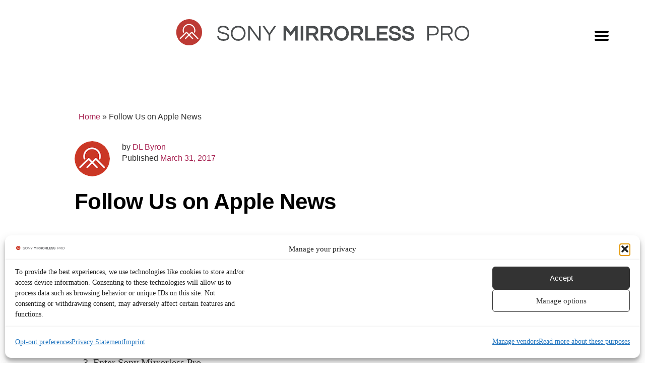

--- FILE ---
content_type: text/html; charset=UTF-8
request_url: https://sonymirrorlesspro.com/follow-us-apple-news/
body_size: 26932
content:
<!DOCTYPE html>
<html lang="en-US">
<head>
<meta name="google-site-verification" content="gP8hz9_jRl55-aqGuy3PH8dPXaes_MnejiMohtXmQ-k" />
<meta property="fb:pages" content="61429066184" />
<meta charset="UTF-8">
<meta name="viewport" content="width=device-width, initial-scale=1">
<link rel="profile" href="http://gmpg.org/xfn/11">
<link rel="pingback" href="https://sonymirrorlesspro.com/xmlrpc.php">
<meta name='robots' content='index, follow, max-image-preview:large, max-snippet:-1, max-video-preview:-1' />
<!-- Google tag (gtag.js) consent mode dataLayer added by Site Kit -->
<script type="text/javascript" id="google_gtagjs-js-consent-mode-data-layer">
/* <![CDATA[ */
window.dataLayer = window.dataLayer || [];function gtag(){dataLayer.push(arguments);}
gtag('consent', 'default', {"ad_personalization":"denied","ad_storage":"denied","ad_user_data":"denied","analytics_storage":"denied","functionality_storage":"denied","security_storage":"denied","personalization_storage":"denied","region":["AT","BE","BG","CH","CY","CZ","DE","DK","EE","ES","FI","FR","GB","GR","HR","HU","IE","IS","IT","LI","LT","LU","LV","MT","NL","NO","PL","PT","RO","SE","SI","SK"],"wait_for_update":500});
window._googlesitekitConsentCategoryMap = {"statistics":["analytics_storage"],"marketing":["ad_storage","ad_user_data","ad_personalization"],"functional":["functionality_storage","security_storage"],"preferences":["personalization_storage"]};
window._googlesitekitConsents = {"ad_personalization":"denied","ad_storage":"denied","ad_user_data":"denied","analytics_storage":"denied","functionality_storage":"denied","security_storage":"denied","personalization_storage":"denied","region":["AT","BE","BG","CH","CY","CZ","DE","DK","EE","ES","FI","FR","GB","GR","HR","HU","IE","IS","IT","LI","LT","LU","LV","MT","NL","NO","PL","PT","RO","SE","SI","SK"],"wait_for_update":500};
/* ]]> */
</script>
<!-- End Google tag (gtag.js) consent mode dataLayer added by Site Kit -->

	<!-- This site is optimized with the Yoast SEO Premium plugin v20.9 (Yoast SEO v26.8) - https://yoast.com/product/yoast-seo-premium-wordpress/ -->
	<title>Follow Us on Apple News - Sony Mirrorless Pro</title>
	<meta name="description" content="Apple News on iPhone, iPad, and iPod touch collects all the news you want, right where you want it, and you can read Sony Mirrorless Pro there now." />
	<link rel="canonical" href="https://sonymirrorlesspro.com/follow-us-apple-news/" />
	<meta property="og:locale" content="en_US" />
	<meta property="og:type" content="article" />
	<meta property="og:title" content="Follow Us on Apple News" />
	<meta property="og:description" content="Sony Mirrorless Pro" />
	<meta property="og:url" content="https://sonymirrorlesspro.com/follow-us-apple-news/" />
	<meta property="og:site_name" content="Sony Mirrorless Pro" />
	<meta property="article:publisher" content="https://www.facebook.com/sonymirrorlesspro" />
	<meta property="article:published_time" content="2017-03-31T19:51:28+00:00" />
	<meta property="og:image" content="https://sonymirrorlesspro.com/wp-content/uploads/2019/03/smp_icon.png" />
	<meta property="og:image:width" content="237" />
	<meta property="og:image:height" content="237" />
	<meta property="og:image:type" content="image/png" />
	<meta name="author" content="DL Byron" />
	<meta name="twitter:card" content="summary_large_image" />
	<meta name="twitter:creator" content="@sonyalphanews" />
	<meta name="twitter:site" content="@sonyalphanews" />
	<script type="application/ld+json" class="yoast-schema-graph">{"@context":"https://schema.org","@graph":[{"@type":"NewsArticle","@id":"https://sonymirrorlesspro.com/follow-us-apple-news/#article","isPartOf":{"@id":"https://sonymirrorlesspro.com/follow-us-apple-news/"},"author":{"name":"DL Byron","@id":"https://sonymirrorlesspro.com/#/schema/person/a60d01787ed9646e33c507cab5e48552"},"headline":"Follow Us on Apple News","datePublished":"2017-03-31T19:51:28+00:00","mainEntityOfPage":{"@id":"https://sonymirrorlesspro.com/follow-us-apple-news/"},"wordCount":74,"publisher":{"@id":"https://sonymirrorlesspro.com/#organization"},"image":{"@id":"https://sonymirrorlesspro.com/follow-us-apple-news/#primaryimage"},"thumbnailUrl":"","articleSection":["News"],"inLanguage":"en-US"},{"@type":"WebPage","@id":"https://sonymirrorlesspro.com/follow-us-apple-news/","url":"https://sonymirrorlesspro.com/follow-us-apple-news/","name":"Follow Us on Apple News - Sony Mirrorless Pro","isPartOf":{"@id":"https://sonymirrorlesspro.com/#website"},"primaryImageOfPage":{"@id":"https://sonymirrorlesspro.com/follow-us-apple-news/#primaryimage"},"image":{"@id":"https://sonymirrorlesspro.com/follow-us-apple-news/#primaryimage"},"thumbnailUrl":"","datePublished":"2017-03-31T19:51:28+00:00","description":"Apple News on iPhone, iPad, and iPod touch collects all the news you want, right where you want it, and you can read Sony Mirrorless Pro there now.","breadcrumb":{"@id":"https://sonymirrorlesspro.com/follow-us-apple-news/#breadcrumb"},"inLanguage":"en-US","potentialAction":[{"@type":"ReadAction","target":["https://sonymirrorlesspro.com/follow-us-apple-news/"]}]},{"@type":"ImageObject","inLanguage":"en-US","@id":"https://sonymirrorlesspro.com/follow-us-apple-news/#primaryimage","url":"","contentUrl":""},{"@type":"BreadcrumbList","@id":"https://sonymirrorlesspro.com/follow-us-apple-news/#breadcrumb","itemListElement":[{"@type":"ListItem","position":1,"name":"Home","item":"https://sonymirrorlesspro.com/"},{"@type":"ListItem","position":2,"name":"Follow Us on Apple News"}]},{"@type":"WebSite","@id":"https://sonymirrorlesspro.com/#website","url":"https://sonymirrorlesspro.com/","name":"Sony Mirrorless Pro","description":"The most comprehensive news, reviews and information on Sony&#039;s mirrorless cameras.","publisher":{"@id":"https://sonymirrorlesspro.com/#organization"},"potentialAction":[{"@type":"SearchAction","target":{"@type":"EntryPoint","urlTemplate":"https://sonymirrorlesspro.com/?s={search_term_string}"},"query-input":{"@type":"PropertyValueSpecification","valueRequired":true,"valueName":"search_term_string"}}],"inLanguage":"en-US"},{"@type":"Organization","@id":"https://sonymirrorlesspro.com/#organization","name":"Sony Mirrorless Pro","url":"https://sonymirrorlesspro.com/","logo":{"@type":"ImageObject","inLanguage":"en-US","@id":"https://sonymirrorlesspro.com/#/schema/logo/image/","url":"https://sonymirrorlesspro.com/wp-content/uploads/2018/06/smp_logo18.png","contentUrl":"https://sonymirrorlesspro.com/wp-content/uploads/2018/06/smp_logo18.png","width":2800,"height":400,"caption":"Sony Mirrorless Pro"},"image":{"@id":"https://sonymirrorlesspro.com/#/schema/logo/image/"},"sameAs":["https://www.facebook.com/sonymirrorlesspro","https://x.com/sonyalphanews","https://www.instagram.com/sonymirrorless/","https://www.pinterest.com/sonymirrorlesspro/","https://www.youtube.com/@sonymirrorless"]},{"@type":"Person","@id":"https://sonymirrorlesspro.com/#/schema/person/a60d01787ed9646e33c507cab5e48552","name":"DL Byron","image":{"@type":"ImageObject","inLanguage":"en-US","@id":"https://sonymirrorlesspro.com/#/schema/person/image/","url":"https://secure.gravatar.com/avatar/3eb679d7ddce71cb71024431474408f1ccdc67b90a70cc7bd39f6ffa66479d2d?s=96&d=mm&r=g","contentUrl":"https://secure.gravatar.com/avatar/3eb679d7ddce71cb71024431474408f1ccdc67b90a70cc7bd39f6ffa66479d2d?s=96&d=mm&r=g","caption":"DL Byron"},"description":"Testing where bio info goes.","url":"https://sonymirrorlesspro.com/author/dlbyron/"}]}</script>
	<!-- / Yoast SEO Premium plugin. -->


<link rel='dns-prefetch' href='//www.googletagmanager.com' />
<link rel='dns-prefetch' href='//pagead2.googlesyndication.com' />
<link rel='dns-prefetch' href='//fundingchoicesmessages.google.com' />
<link rel="alternate" type="application/rss+xml" title="Sony Mirrorless Pro &raquo; Feed" href="https://sonymirrorlesspro.com/feed/" />
<link rel="alternate" title="oEmbed (JSON)" type="application/json+oembed" href="https://sonymirrorlesspro.com/wp-json/oembed/1.0/embed?url=https%3A%2F%2Fsonymirrorlesspro.com%2Ffollow-us-apple-news%2F" />
<link rel="alternate" title="oEmbed (XML)" type="text/xml+oembed" href="https://sonymirrorlesspro.com/wp-json/oembed/1.0/embed?url=https%3A%2F%2Fsonymirrorlesspro.com%2Ffollow-us-apple-news%2F&#038;format=xml" />
<style id='wp-img-auto-sizes-contain-inline-css' type='text/css'>
img:is([sizes=auto i],[sizes^="auto," i]){contain-intrinsic-size:3000px 1500px}
/*# sourceURL=wp-img-auto-sizes-contain-inline-css */
</style>
<style id='wp-block-library-inline-css' type='text/css'>
:root{--wp-block-synced-color:#7a00df;--wp-block-synced-color--rgb:122,0,223;--wp-bound-block-color:var(--wp-block-synced-color);--wp-editor-canvas-background:#ddd;--wp-admin-theme-color:#007cba;--wp-admin-theme-color--rgb:0,124,186;--wp-admin-theme-color-darker-10:#006ba1;--wp-admin-theme-color-darker-10--rgb:0,107,160.5;--wp-admin-theme-color-darker-20:#005a87;--wp-admin-theme-color-darker-20--rgb:0,90,135;--wp-admin-border-width-focus:2px}@media (min-resolution:192dpi){:root{--wp-admin-border-width-focus:1.5px}}.wp-element-button{cursor:pointer}:root .has-very-light-gray-background-color{background-color:#eee}:root .has-very-dark-gray-background-color{background-color:#313131}:root .has-very-light-gray-color{color:#eee}:root .has-very-dark-gray-color{color:#313131}:root .has-vivid-green-cyan-to-vivid-cyan-blue-gradient-background{background:linear-gradient(135deg,#00d084,#0693e3)}:root .has-purple-crush-gradient-background{background:linear-gradient(135deg,#34e2e4,#4721fb 50%,#ab1dfe)}:root .has-hazy-dawn-gradient-background{background:linear-gradient(135deg,#faaca8,#dad0ec)}:root .has-subdued-olive-gradient-background{background:linear-gradient(135deg,#fafae1,#67a671)}:root .has-atomic-cream-gradient-background{background:linear-gradient(135deg,#fdd79a,#004a59)}:root .has-nightshade-gradient-background{background:linear-gradient(135deg,#330968,#31cdcf)}:root .has-midnight-gradient-background{background:linear-gradient(135deg,#020381,#2874fc)}:root{--wp--preset--font-size--normal:16px;--wp--preset--font-size--huge:42px}.has-regular-font-size{font-size:1em}.has-larger-font-size{font-size:2.625em}.has-normal-font-size{font-size:var(--wp--preset--font-size--normal)}.has-huge-font-size{font-size:var(--wp--preset--font-size--huge)}.has-text-align-center{text-align:center}.has-text-align-left{text-align:left}.has-text-align-right{text-align:right}.has-fit-text{white-space:nowrap!important}#end-resizable-editor-section{display:none}.aligncenter{clear:both}.items-justified-left{justify-content:flex-start}.items-justified-center{justify-content:center}.items-justified-right{justify-content:flex-end}.items-justified-space-between{justify-content:space-between}.screen-reader-text{border:0;clip-path:inset(50%);height:1px;margin:-1px;overflow:hidden;padding:0;position:absolute;width:1px;word-wrap:normal!important}.screen-reader-text:focus{background-color:#ddd;clip-path:none;color:#444;display:block;font-size:1em;height:auto;left:5px;line-height:normal;padding:15px 23px 14px;text-decoration:none;top:5px;width:auto;z-index:100000}html :where(.has-border-color){border-style:solid}html :where([style*=border-top-color]){border-top-style:solid}html :where([style*=border-right-color]){border-right-style:solid}html :where([style*=border-bottom-color]){border-bottom-style:solid}html :where([style*=border-left-color]){border-left-style:solid}html :where([style*=border-width]){border-style:solid}html :where([style*=border-top-width]){border-top-style:solid}html :where([style*=border-right-width]){border-right-style:solid}html :where([style*=border-bottom-width]){border-bottom-style:solid}html :where([style*=border-left-width]){border-left-style:solid}html :where(img[class*=wp-image-]){height:auto;max-width:100%}:where(figure){margin:0 0 1em}html :where(.is-position-sticky){--wp-admin--admin-bar--position-offset:var(--wp-admin--admin-bar--height,0px)}@media screen and (max-width:600px){html :where(.is-position-sticky){--wp-admin--admin-bar--position-offset:0px}}

/*# sourceURL=wp-block-library-inline-css */
</style><style id='global-styles-inline-css' type='text/css'>
:root{--wp--preset--aspect-ratio--square: 1;--wp--preset--aspect-ratio--4-3: 4/3;--wp--preset--aspect-ratio--3-4: 3/4;--wp--preset--aspect-ratio--3-2: 3/2;--wp--preset--aspect-ratio--2-3: 2/3;--wp--preset--aspect-ratio--16-9: 16/9;--wp--preset--aspect-ratio--9-16: 9/16;--wp--preset--color--black: #000000;--wp--preset--color--cyan-bluish-gray: #abb8c3;--wp--preset--color--white: #ffffff;--wp--preset--color--pale-pink: #f78da7;--wp--preset--color--vivid-red: #cf2e2e;--wp--preset--color--luminous-vivid-orange: #ff6900;--wp--preset--color--luminous-vivid-amber: #fcb900;--wp--preset--color--light-green-cyan: #7bdcb5;--wp--preset--color--vivid-green-cyan: #00d084;--wp--preset--color--pale-cyan-blue: #8ed1fc;--wp--preset--color--vivid-cyan-blue: #0693e3;--wp--preset--color--vivid-purple: #9b51e0;--wp--preset--gradient--vivid-cyan-blue-to-vivid-purple: linear-gradient(135deg,rgb(6,147,227) 0%,rgb(155,81,224) 100%);--wp--preset--gradient--light-green-cyan-to-vivid-green-cyan: linear-gradient(135deg,rgb(122,220,180) 0%,rgb(0,208,130) 100%);--wp--preset--gradient--luminous-vivid-amber-to-luminous-vivid-orange: linear-gradient(135deg,rgb(252,185,0) 0%,rgb(255,105,0) 100%);--wp--preset--gradient--luminous-vivid-orange-to-vivid-red: linear-gradient(135deg,rgb(255,105,0) 0%,rgb(207,46,46) 100%);--wp--preset--gradient--very-light-gray-to-cyan-bluish-gray: linear-gradient(135deg,rgb(238,238,238) 0%,rgb(169,184,195) 100%);--wp--preset--gradient--cool-to-warm-spectrum: linear-gradient(135deg,rgb(74,234,220) 0%,rgb(151,120,209) 20%,rgb(207,42,186) 40%,rgb(238,44,130) 60%,rgb(251,105,98) 80%,rgb(254,248,76) 100%);--wp--preset--gradient--blush-light-purple: linear-gradient(135deg,rgb(255,206,236) 0%,rgb(152,150,240) 100%);--wp--preset--gradient--blush-bordeaux: linear-gradient(135deg,rgb(254,205,165) 0%,rgb(254,45,45) 50%,rgb(107,0,62) 100%);--wp--preset--gradient--luminous-dusk: linear-gradient(135deg,rgb(255,203,112) 0%,rgb(199,81,192) 50%,rgb(65,88,208) 100%);--wp--preset--gradient--pale-ocean: linear-gradient(135deg,rgb(255,245,203) 0%,rgb(182,227,212) 50%,rgb(51,167,181) 100%);--wp--preset--gradient--electric-grass: linear-gradient(135deg,rgb(202,248,128) 0%,rgb(113,206,126) 100%);--wp--preset--gradient--midnight: linear-gradient(135deg,rgb(2,3,129) 0%,rgb(40,116,252) 100%);--wp--preset--font-size--small: 13px;--wp--preset--font-size--medium: 20px;--wp--preset--font-size--large: 36px;--wp--preset--font-size--x-large: 42px;--wp--preset--spacing--20: 0.44rem;--wp--preset--spacing--30: 0.67rem;--wp--preset--spacing--40: 1rem;--wp--preset--spacing--50: 1.5rem;--wp--preset--spacing--60: 2.25rem;--wp--preset--spacing--70: 3.38rem;--wp--preset--spacing--80: 5.06rem;--wp--preset--shadow--natural: 6px 6px 9px rgba(0, 0, 0, 0.2);--wp--preset--shadow--deep: 12px 12px 50px rgba(0, 0, 0, 0.4);--wp--preset--shadow--sharp: 6px 6px 0px rgba(0, 0, 0, 0.2);--wp--preset--shadow--outlined: 6px 6px 0px -3px rgb(255, 255, 255), 6px 6px rgb(0, 0, 0);--wp--preset--shadow--crisp: 6px 6px 0px rgb(0, 0, 0);}:where(.is-layout-flex){gap: 0.5em;}:where(.is-layout-grid){gap: 0.5em;}body .is-layout-flex{display: flex;}.is-layout-flex{flex-wrap: wrap;align-items: center;}.is-layout-flex > :is(*, div){margin: 0;}body .is-layout-grid{display: grid;}.is-layout-grid > :is(*, div){margin: 0;}:where(.wp-block-columns.is-layout-flex){gap: 2em;}:where(.wp-block-columns.is-layout-grid){gap: 2em;}:where(.wp-block-post-template.is-layout-flex){gap: 1.25em;}:where(.wp-block-post-template.is-layout-grid){gap: 1.25em;}.has-black-color{color: var(--wp--preset--color--black) !important;}.has-cyan-bluish-gray-color{color: var(--wp--preset--color--cyan-bluish-gray) !important;}.has-white-color{color: var(--wp--preset--color--white) !important;}.has-pale-pink-color{color: var(--wp--preset--color--pale-pink) !important;}.has-vivid-red-color{color: var(--wp--preset--color--vivid-red) !important;}.has-luminous-vivid-orange-color{color: var(--wp--preset--color--luminous-vivid-orange) !important;}.has-luminous-vivid-amber-color{color: var(--wp--preset--color--luminous-vivid-amber) !important;}.has-light-green-cyan-color{color: var(--wp--preset--color--light-green-cyan) !important;}.has-vivid-green-cyan-color{color: var(--wp--preset--color--vivid-green-cyan) !important;}.has-pale-cyan-blue-color{color: var(--wp--preset--color--pale-cyan-blue) !important;}.has-vivid-cyan-blue-color{color: var(--wp--preset--color--vivid-cyan-blue) !important;}.has-vivid-purple-color{color: var(--wp--preset--color--vivid-purple) !important;}.has-black-background-color{background-color: var(--wp--preset--color--black) !important;}.has-cyan-bluish-gray-background-color{background-color: var(--wp--preset--color--cyan-bluish-gray) !important;}.has-white-background-color{background-color: var(--wp--preset--color--white) !important;}.has-pale-pink-background-color{background-color: var(--wp--preset--color--pale-pink) !important;}.has-vivid-red-background-color{background-color: var(--wp--preset--color--vivid-red) !important;}.has-luminous-vivid-orange-background-color{background-color: var(--wp--preset--color--luminous-vivid-orange) !important;}.has-luminous-vivid-amber-background-color{background-color: var(--wp--preset--color--luminous-vivid-amber) !important;}.has-light-green-cyan-background-color{background-color: var(--wp--preset--color--light-green-cyan) !important;}.has-vivid-green-cyan-background-color{background-color: var(--wp--preset--color--vivid-green-cyan) !important;}.has-pale-cyan-blue-background-color{background-color: var(--wp--preset--color--pale-cyan-blue) !important;}.has-vivid-cyan-blue-background-color{background-color: var(--wp--preset--color--vivid-cyan-blue) !important;}.has-vivid-purple-background-color{background-color: var(--wp--preset--color--vivid-purple) !important;}.has-black-border-color{border-color: var(--wp--preset--color--black) !important;}.has-cyan-bluish-gray-border-color{border-color: var(--wp--preset--color--cyan-bluish-gray) !important;}.has-white-border-color{border-color: var(--wp--preset--color--white) !important;}.has-pale-pink-border-color{border-color: var(--wp--preset--color--pale-pink) !important;}.has-vivid-red-border-color{border-color: var(--wp--preset--color--vivid-red) !important;}.has-luminous-vivid-orange-border-color{border-color: var(--wp--preset--color--luminous-vivid-orange) !important;}.has-luminous-vivid-amber-border-color{border-color: var(--wp--preset--color--luminous-vivid-amber) !important;}.has-light-green-cyan-border-color{border-color: var(--wp--preset--color--light-green-cyan) !important;}.has-vivid-green-cyan-border-color{border-color: var(--wp--preset--color--vivid-green-cyan) !important;}.has-pale-cyan-blue-border-color{border-color: var(--wp--preset--color--pale-cyan-blue) !important;}.has-vivid-cyan-blue-border-color{border-color: var(--wp--preset--color--vivid-cyan-blue) !important;}.has-vivid-purple-border-color{border-color: var(--wp--preset--color--vivid-purple) !important;}.has-vivid-cyan-blue-to-vivid-purple-gradient-background{background: var(--wp--preset--gradient--vivid-cyan-blue-to-vivid-purple) !important;}.has-light-green-cyan-to-vivid-green-cyan-gradient-background{background: var(--wp--preset--gradient--light-green-cyan-to-vivid-green-cyan) !important;}.has-luminous-vivid-amber-to-luminous-vivid-orange-gradient-background{background: var(--wp--preset--gradient--luminous-vivid-amber-to-luminous-vivid-orange) !important;}.has-luminous-vivid-orange-to-vivid-red-gradient-background{background: var(--wp--preset--gradient--luminous-vivid-orange-to-vivid-red) !important;}.has-very-light-gray-to-cyan-bluish-gray-gradient-background{background: var(--wp--preset--gradient--very-light-gray-to-cyan-bluish-gray) !important;}.has-cool-to-warm-spectrum-gradient-background{background: var(--wp--preset--gradient--cool-to-warm-spectrum) !important;}.has-blush-light-purple-gradient-background{background: var(--wp--preset--gradient--blush-light-purple) !important;}.has-blush-bordeaux-gradient-background{background: var(--wp--preset--gradient--blush-bordeaux) !important;}.has-luminous-dusk-gradient-background{background: var(--wp--preset--gradient--luminous-dusk) !important;}.has-pale-ocean-gradient-background{background: var(--wp--preset--gradient--pale-ocean) !important;}.has-electric-grass-gradient-background{background: var(--wp--preset--gradient--electric-grass) !important;}.has-midnight-gradient-background{background: var(--wp--preset--gradient--midnight) !important;}.has-small-font-size{font-size: var(--wp--preset--font-size--small) !important;}.has-medium-font-size{font-size: var(--wp--preset--font-size--medium) !important;}.has-large-font-size{font-size: var(--wp--preset--font-size--large) !important;}.has-x-large-font-size{font-size: var(--wp--preset--font-size--x-large) !important;}
/*# sourceURL=global-styles-inline-css */
</style>

<style id='classic-theme-styles-inline-css' type='text/css'>
/*! This file is auto-generated */
.wp-block-button__link{color:#fff;background-color:#32373c;border-radius:9999px;box-shadow:none;text-decoration:none;padding:calc(.667em + 2px) calc(1.333em + 2px);font-size:1.125em}.wp-block-file__button{background:#32373c;color:#fff;text-decoration:none}
/*# sourceURL=/wp-includes/css/classic-themes.min.css */
</style>
<link rel='stylesheet' id='cmplz-general-css' href='https://sonymirrorlesspro.com/wp-content/plugins/complianz-gdpr-premium/assets/css/cookieblocker.min.css?ver=1763602797' type='text/css' media='all' />
<link rel='stylesheet' id='easyazon-addition-popovers-css' href='https://sonymirrorlesspro.com/wp-content/plugins/easyazon/addition/components/popovers/resources/popovers.css?ver=5.1.1' type='text/css' media='all' />
<link rel='stylesheet' id='parent-style-css' href='https://sonymirrorlesspro.com/wp-content/themes/popper/style.css?ver=6.9' type='text/css' media='all' />
<link rel='stylesheet' id='sonymirrorlesspro-style-css' href='https://sonymirrorlesspro.com/wp-content/themes/mirrorlesspro/style.css?ver=6.9' type='text/css' media='all' />
<link rel='stylesheet' id='popper-icons-css' href='https://sonymirrorlesspro.com/wp-content/themes/popper/icons/style.css?ver=6.9' type='text/css' media='all' />
<script type="text/javascript" src="https://sonymirrorlesspro.com/wp-includes/js/jquery/jquery.min.js?ver=3.7.1" id="jquery-core-js"></script>
<script type="text/javascript" src="https://sonymirrorlesspro.com/wp-includes/js/jquery/jquery-migrate.min.js?ver=3.4.1" id="jquery-migrate-js"></script>
<script type="text/javascript" async src="https://sonymirrorlesspro.com/wp-content/plugins/burst-statistics/assets/js/timeme/timeme.min.js?ver=1769107722" id="burst-timeme-js"></script>
<script type="text/javascript" async src="https://sonymirrorlesspro.com/wp-content/uploads/burst/js/burst.min.js?ver=1769363037" id="burst-js"></script>
<script type="text/javascript" src="https://sonymirrorlesspro.com/wp-content/plugins/complianz-gdpr-premium/pro/tcf-stub/build/index.js?ver=1763602797" id="cmplz-tcf-stub-js"></script>
<script type="text/javascript" id="cmplz-tcf-js-extra">
/* <![CDATA[ */
var cmplz_tcf = {"cmp_url":"https://sonymirrorlesspro.com/wp-content/uploads/complianz/","retention_string":"Retention in days","undeclared_string":"Not declared","isServiceSpecific":"1","excludedVendors":{"15":15,"46":46,"56":56,"66":66,"110":110,"119":119,"139":139,"141":141,"174":174,"192":192,"262":262,"295":295,"375":375,"377":377,"387":387,"415":415,"427":427,"431":431,"435":435,"508":508,"512":512,"521":521,"527":527,"531":531,"569":569,"581":581,"587":587,"615":615,"626":626,"644":644,"667":667,"713":713,"733":733,"734":734,"736":736,"748":748,"756":756,"776":776,"806":806,"822":822,"830":830,"836":836,"856":856,"876":876,"879":879,"882":882,"888":888,"890":890,"894":894,"901":901,"909":909,"970":970,"986":986,"996":996,"1013":1013,"1015":1015,"1018":1018,"1022":1022,"1039":1039,"1044":1044,"1051":1051,"1075":1075,"1078":1078,"1079":1079,"1094":1094,"1107":1107,"1121":1121,"1124":1124,"1139":1139,"1141":1141,"1149":1149,"1156":1156,"1164":1164,"1167":1167,"1173":1173,"1181":1181,"1184":1184,"1199":1199,"1211":1211,"1216":1216,"1252":1252,"1263":1263,"1293":1293,"1298":1298,"1305":1305,"1319":1319,"1342":1342,"1343":1343,"1351":1351,"1355":1355,"1365":1365,"1366":1366,"1368":1368,"1371":1371,"1373":1373,"1383":1383,"1387":1387,"1391":1391,"1405":1405,"1418":1418,"1423":1423,"1425":1425,"1428":1428,"1440":1440,"1442":1442,"1482":1482,"1485":1485,"1492":1492,"1495":1495,"1496":1496,"1498":1498,"1503":1503,"1508":1508,"1509":1509,"1510":1510,"1519":1519},"purposes":[1,2,3,4,5,6,7,8,9,10,11],"specialPurposes":[1,2],"features":[1,2,3],"specialFeatures":[],"publisherCountryCode":"US","lspact":"N","ccpa_applies":"","ac_mode":"1","debug":"","prefix":"cmplz_"};
//# sourceURL=cmplz-tcf-js-extra
/* ]]> */
</script>
<script defer type="text/javascript" src="https://sonymirrorlesspro.com/wp-content/plugins/complianz-gdpr-premium/pro/tcf/build/index.js?ver=19bc4da4da0039b340b0" id="cmplz-tcf-js"></script>

<!-- Google tag (gtag.js) snippet added by Site Kit -->
<!-- Google Analytics snippet added by Site Kit -->
<script type="text/javascript" src="https://www.googletagmanager.com/gtag/js?id=GT-NM29M5J" id="google_gtagjs-js" async></script>
<script type="text/javascript" id="google_gtagjs-js-after">
/* <![CDATA[ */
window.dataLayer = window.dataLayer || [];function gtag(){dataLayer.push(arguments);}
gtag("set","linker",{"domains":["sonymirrorlesspro.com"]});
gtag("js", new Date());
gtag("set", "developer_id.dZTNiMT", true);
gtag("config", "GT-NM29M5J");
//# sourceURL=google_gtagjs-js-after
/* ]]> */
</script>
<link rel="https://api.w.org/" href="https://sonymirrorlesspro.com/wp-json/" /><link rel="alternate" title="JSON" type="application/json" href="https://sonymirrorlesspro.com/wp-json/wp/v2/posts/4456" /><link rel="EditURI" type="application/rsd+xml" title="RSD" href="https://sonymirrorlesspro.com/xmlrpc.php?rsd" />
<meta name="generator" content="WordPress 6.9" />
<link rel='shortlink' href='https://sonymirrorlesspro.com/?p=4456' />
<meta http-equiv="x-dns-prefetch-control" content="on"><link rel="dns-prefetch" href="//cdn.jsdelivr.net" />		<meta property="fb:pages" content="776173355793568" />
					<meta property="ia:markup_url" content="https://sonymirrorlesspro.com/follow-us-apple-news/?ia_markup=1" />
			<meta name="generator" content="Site Kit by Google 1.170.0" />			<style>.cmplz-hidden {
					display: none !important;
				}</style>
<!-- Google AdSense meta tags added by Site Kit -->
<meta name="google-adsense-platform-account" content="ca-host-pub-2644536267352236">
<meta name="google-adsense-platform-domain" content="sitekit.withgoogle.com">
<!-- End Google AdSense meta tags added by Site Kit -->
<link rel="amphtml" href="https://sonymirrorlesspro.com/follow-us-apple-news/amp/">
<!-- Google Tag Manager snippet added by Site Kit -->
<script type="text/javascript">
/* <![CDATA[ */

			( function( w, d, s, l, i ) {
				w[l] = w[l] || [];
				w[l].push( {'gtm.start': new Date().getTime(), event: 'gtm.js'} );
				var f = d.getElementsByTagName( s )[0],
					j = d.createElement( s ), dl = l != 'dataLayer' ? '&l=' + l : '';
				j.async = true;
				j.src = 'https://www.googletagmanager.com/gtm.js?id=' + i + dl;
				f.parentNode.insertBefore( j, f );
			} )( window, document, 'script', 'dataLayer', 'GTM-T3L8D28' );
			
/* ]]> */
</script>

<!-- End Google Tag Manager snippet added by Site Kit -->

<!-- Google AdSense snippet added by Site Kit -->
<script type="text/javascript" async="async" src="https://pagead2.googlesyndication.com/pagead/js/adsbygoogle.js?client=ca-pub-9243217993604494&amp;host=ca-host-pub-2644536267352236" crossorigin="anonymous"></script>

<!-- End Google AdSense snippet added by Site Kit -->

<!-- Google AdSense Ad Blocking Recovery snippet added by Site Kit -->
<script async src="https://fundingchoicesmessages.google.com/i/pub-9243217993604494?ers=1" nonce="gBmmjAON385zdr2K5ltvDA"></script><script nonce="gBmmjAON385zdr2K5ltvDA">(function() {function signalGooglefcPresent() {if (!window.frames['googlefcPresent']) {if (document.body) {const iframe = document.createElement('iframe'); iframe.style = 'width: 0; height: 0; border: none; z-index: -1000; left: -1000px; top: -1000px;'; iframe.style.display = 'none'; iframe.name = 'googlefcPresent'; document.body.appendChild(iframe);} else {setTimeout(signalGooglefcPresent, 0);}}}signalGooglefcPresent();})();</script>
<!-- End Google AdSense Ad Blocking Recovery snippet added by Site Kit -->

<!-- Google AdSense Ad Blocking Recovery Error Protection snippet added by Site Kit -->
<script>(function(){'use strict';function aa(a){var b=0;return function(){return b<a.length?{done:!1,value:a[b++]}:{done:!0}}}var ba="function"==typeof Object.defineProperties?Object.defineProperty:function(a,b,c){if(a==Array.prototype||a==Object.prototype)return a;a[b]=c.value;return a};
function ea(a){a=["object"==typeof globalThis&&globalThis,a,"object"==typeof window&&window,"object"==typeof self&&self,"object"==typeof global&&global];for(var b=0;b<a.length;++b){var c=a[b];if(c&&c.Math==Math)return c}throw Error("Cannot find global object");}var fa=ea(this);function ha(a,b){if(b)a:{var c=fa;a=a.split(".");for(var d=0;d<a.length-1;d++){var e=a[d];if(!(e in c))break a;c=c[e]}a=a[a.length-1];d=c[a];b=b(d);b!=d&&null!=b&&ba(c,a,{configurable:!0,writable:!0,value:b})}}
var ia="function"==typeof Object.create?Object.create:function(a){function b(){}b.prototype=a;return new b},l;if("function"==typeof Object.setPrototypeOf)l=Object.setPrototypeOf;else{var m;a:{var ja={a:!0},ka={};try{ka.__proto__=ja;m=ka.a;break a}catch(a){}m=!1}l=m?function(a,b){a.__proto__=b;if(a.__proto__!==b)throw new TypeError(a+" is not extensible");return a}:null}var la=l;
function n(a,b){a.prototype=ia(b.prototype);a.prototype.constructor=a;if(la)la(a,b);else for(var c in b)if("prototype"!=c)if(Object.defineProperties){var d=Object.getOwnPropertyDescriptor(b,c);d&&Object.defineProperty(a,c,d)}else a[c]=b[c];a.A=b.prototype}function ma(){for(var a=Number(this),b=[],c=a;c<arguments.length;c++)b[c-a]=arguments[c];return b}
var na="function"==typeof Object.assign?Object.assign:function(a,b){for(var c=1;c<arguments.length;c++){var d=arguments[c];if(d)for(var e in d)Object.prototype.hasOwnProperty.call(d,e)&&(a[e]=d[e])}return a};ha("Object.assign",function(a){return a||na});/*

 Copyright The Closure Library Authors.
 SPDX-License-Identifier: Apache-2.0
*/
var p=this||self;function q(a){return a};var t,u;a:{for(var oa=["CLOSURE_FLAGS"],v=p,x=0;x<oa.length;x++)if(v=v[oa[x]],null==v){u=null;break a}u=v}var pa=u&&u[610401301];t=null!=pa?pa:!1;var z,qa=p.navigator;z=qa?qa.userAgentData||null:null;function A(a){return t?z?z.brands.some(function(b){return(b=b.brand)&&-1!=b.indexOf(a)}):!1:!1}function B(a){var b;a:{if(b=p.navigator)if(b=b.userAgent)break a;b=""}return-1!=b.indexOf(a)};function C(){return t?!!z&&0<z.brands.length:!1}function D(){return C()?A("Chromium"):(B("Chrome")||B("CriOS"))&&!(C()?0:B("Edge"))||B("Silk")};var ra=C()?!1:B("Trident")||B("MSIE");!B("Android")||D();D();B("Safari")&&(D()||(C()?0:B("Coast"))||(C()?0:B("Opera"))||(C()?0:B("Edge"))||(C()?A("Microsoft Edge"):B("Edg/"))||C()&&A("Opera"));var sa={},E=null;var ta="undefined"!==typeof Uint8Array,ua=!ra&&"function"===typeof btoa;var F="function"===typeof Symbol&&"symbol"===typeof Symbol()?Symbol():void 0,G=F?function(a,b){a[F]|=b}:function(a,b){void 0!==a.g?a.g|=b:Object.defineProperties(a,{g:{value:b,configurable:!0,writable:!0,enumerable:!1}})};function va(a){var b=H(a);1!==(b&1)&&(Object.isFrozen(a)&&(a=Array.prototype.slice.call(a)),I(a,b|1))}
var H=F?function(a){return a[F]|0}:function(a){return a.g|0},J=F?function(a){return a[F]}:function(a){return a.g},I=F?function(a,b){a[F]=b}:function(a,b){void 0!==a.g?a.g=b:Object.defineProperties(a,{g:{value:b,configurable:!0,writable:!0,enumerable:!1}})};function wa(){var a=[];G(a,1);return a}function xa(a,b){I(b,(a|0)&-99)}function K(a,b){I(b,(a|34)&-73)}function L(a){a=a>>11&1023;return 0===a?536870912:a};var M={};function N(a){return null!==a&&"object"===typeof a&&!Array.isArray(a)&&a.constructor===Object}var O,ya=[];I(ya,39);O=Object.freeze(ya);var P;function Q(a,b){P=b;a=new a(b);P=void 0;return a}
function R(a,b,c){null==a&&(a=P);P=void 0;if(null==a){var d=96;c?(a=[c],d|=512):a=[];b&&(d=d&-2095105|(b&1023)<<11)}else{if(!Array.isArray(a))throw Error();d=H(a);if(d&64)return a;d|=64;if(c&&(d|=512,c!==a[0]))throw Error();a:{c=a;var e=c.length;if(e){var f=e-1,g=c[f];if(N(g)){d|=256;b=(d>>9&1)-1;e=f-b;1024<=e&&(za(c,b,g),e=1023);d=d&-2095105|(e&1023)<<11;break a}}b&&(g=(d>>9&1)-1,b=Math.max(b,e-g),1024<b&&(za(c,g,{}),d|=256,b=1023),d=d&-2095105|(b&1023)<<11)}}I(a,d);return a}
function za(a,b,c){for(var d=1023+b,e=a.length,f=d;f<e;f++){var g=a[f];null!=g&&g!==c&&(c[f-b]=g)}a.length=d+1;a[d]=c};function Aa(a){switch(typeof a){case "number":return isFinite(a)?a:String(a);case "boolean":return a?1:0;case "object":if(a&&!Array.isArray(a)&&ta&&null!=a&&a instanceof Uint8Array){if(ua){for(var b="",c=0,d=a.length-10240;c<d;)b+=String.fromCharCode.apply(null,a.subarray(c,c+=10240));b+=String.fromCharCode.apply(null,c?a.subarray(c):a);a=btoa(b)}else{void 0===b&&(b=0);if(!E){E={};c="ABCDEFGHIJKLMNOPQRSTUVWXYZabcdefghijklmnopqrstuvwxyz0123456789".split("");d=["+/=","+/","-_=","-_.","-_"];for(var e=
0;5>e;e++){var f=c.concat(d[e].split(""));sa[e]=f;for(var g=0;g<f.length;g++){var h=f[g];void 0===E[h]&&(E[h]=g)}}}b=sa[b];c=Array(Math.floor(a.length/3));d=b[64]||"";for(e=f=0;f<a.length-2;f+=3){var k=a[f],w=a[f+1];h=a[f+2];g=b[k>>2];k=b[(k&3)<<4|w>>4];w=b[(w&15)<<2|h>>6];h=b[h&63];c[e++]=g+k+w+h}g=0;h=d;switch(a.length-f){case 2:g=a[f+1],h=b[(g&15)<<2]||d;case 1:a=a[f],c[e]=b[a>>2]+b[(a&3)<<4|g>>4]+h+d}a=c.join("")}return a}}return a};function Ba(a,b,c){a=Array.prototype.slice.call(a);var d=a.length,e=b&256?a[d-1]:void 0;d+=e?-1:0;for(b=b&512?1:0;b<d;b++)a[b]=c(a[b]);if(e){b=a[b]={};for(var f in e)Object.prototype.hasOwnProperty.call(e,f)&&(b[f]=c(e[f]))}return a}function Da(a,b,c,d,e,f){if(null!=a){if(Array.isArray(a))a=e&&0==a.length&&H(a)&1?void 0:f&&H(a)&2?a:Ea(a,b,c,void 0!==d,e,f);else if(N(a)){var g={},h;for(h in a)Object.prototype.hasOwnProperty.call(a,h)&&(g[h]=Da(a[h],b,c,d,e,f));a=g}else a=b(a,d);return a}}
function Ea(a,b,c,d,e,f){var g=d||c?H(a):0;d=d?!!(g&32):void 0;a=Array.prototype.slice.call(a);for(var h=0;h<a.length;h++)a[h]=Da(a[h],b,c,d,e,f);c&&c(g,a);return a}function Fa(a){return a.s===M?a.toJSON():Aa(a)};function Ga(a,b,c){c=void 0===c?K:c;if(null!=a){if(ta&&a instanceof Uint8Array)return b?a:new Uint8Array(a);if(Array.isArray(a)){var d=H(a);if(d&2)return a;if(b&&!(d&64)&&(d&32||0===d))return I(a,d|34),a;a=Ea(a,Ga,d&4?K:c,!0,!1,!0);b=H(a);b&4&&b&2&&Object.freeze(a);return a}a.s===M&&(b=a.h,c=J(b),a=c&2?a:Q(a.constructor,Ha(b,c,!0)));return a}}function Ha(a,b,c){var d=c||b&2?K:xa,e=!!(b&32);a=Ba(a,b,function(f){return Ga(f,e,d)});G(a,32|(c?2:0));return a};function Ia(a,b){a=a.h;return Ja(a,J(a),b)}function Ja(a,b,c,d){if(-1===c)return null;if(c>=L(b)){if(b&256)return a[a.length-1][c]}else{var e=a.length;if(d&&b&256&&(d=a[e-1][c],null!=d))return d;b=c+((b>>9&1)-1);if(b<e)return a[b]}}function Ka(a,b,c,d,e){var f=L(b);if(c>=f||e){e=b;if(b&256)f=a[a.length-1];else{if(null==d)return;f=a[f+((b>>9&1)-1)]={};e|=256}f[c]=d;e&=-1025;e!==b&&I(a,e)}else a[c+((b>>9&1)-1)]=d,b&256&&(d=a[a.length-1],c in d&&delete d[c]),b&1024&&I(a,b&-1025)}
function La(a,b){var c=Ma;var d=void 0===d?!1:d;var e=a.h;var f=J(e),g=Ja(e,f,b,d);var h=!1;if(null==g||"object"!==typeof g||(h=Array.isArray(g))||g.s!==M)if(h){var k=h=H(g);0===k&&(k|=f&32);k|=f&2;k!==h&&I(g,k);c=new c(g)}else c=void 0;else c=g;c!==g&&null!=c&&Ka(e,f,b,c,d);e=c;if(null==e)return e;a=a.h;f=J(a);f&2||(g=e,c=g.h,h=J(c),g=h&2?Q(g.constructor,Ha(c,h,!1)):g,g!==e&&(e=g,Ka(a,f,b,e,d)));return e}function Na(a,b){a=Ia(a,b);return null==a||"string"===typeof a?a:void 0}
function Oa(a,b){a=Ia(a,b);return null!=a?a:0}function S(a,b){a=Na(a,b);return null!=a?a:""};function T(a,b,c){this.h=R(a,b,c)}T.prototype.toJSON=function(){var a=Ea(this.h,Fa,void 0,void 0,!1,!1);return Pa(this,a,!0)};T.prototype.s=M;T.prototype.toString=function(){return Pa(this,this.h,!1).toString()};
function Pa(a,b,c){var d=a.constructor.v,e=L(J(c?a.h:b)),f=!1;if(d){if(!c){b=Array.prototype.slice.call(b);var g;if(b.length&&N(g=b[b.length-1]))for(f=0;f<d.length;f++)if(d[f]>=e){Object.assign(b[b.length-1]={},g);break}f=!0}e=b;c=!c;g=J(a.h);a=L(g);g=(g>>9&1)-1;for(var h,k,w=0;w<d.length;w++)if(k=d[w],k<a){k+=g;var r=e[k];null==r?e[k]=c?O:wa():c&&r!==O&&va(r)}else h||(r=void 0,e.length&&N(r=e[e.length-1])?h=r:e.push(h={})),r=h[k],null==h[k]?h[k]=c?O:wa():c&&r!==O&&va(r)}d=b.length;if(!d)return b;
var Ca;if(N(h=b[d-1])){a:{var y=h;e={};c=!1;for(var ca in y)Object.prototype.hasOwnProperty.call(y,ca)&&(a=y[ca],Array.isArray(a)&&a!=a&&(c=!0),null!=a?e[ca]=a:c=!0);if(c){for(var rb in e){y=e;break a}y=null}}y!=h&&(Ca=!0);d--}for(;0<d;d--){h=b[d-1];if(null!=h)break;var cb=!0}if(!Ca&&!cb)return b;var da;f?da=b:da=Array.prototype.slice.call(b,0,d);b=da;f&&(b.length=d);y&&b.push(y);return b};function Qa(a){return function(b){if(null==b||""==b)b=new a;else{b=JSON.parse(b);if(!Array.isArray(b))throw Error(void 0);G(b,32);b=Q(a,b)}return b}};function Ra(a){this.h=R(a)}n(Ra,T);var Sa=Qa(Ra);var U;function V(a){this.g=a}V.prototype.toString=function(){return this.g+""};var Ta={};function Ua(){return Math.floor(2147483648*Math.random()).toString(36)+Math.abs(Math.floor(2147483648*Math.random())^Date.now()).toString(36)};function Va(a,b){b=String(b);"application/xhtml+xml"===a.contentType&&(b=b.toLowerCase());return a.createElement(b)}function Wa(a){this.g=a||p.document||document}Wa.prototype.appendChild=function(a,b){a.appendChild(b)};/*

 SPDX-License-Identifier: Apache-2.0
*/
function Xa(a,b){a.src=b instanceof V&&b.constructor===V?b.g:"type_error:TrustedResourceUrl";var c,d;(c=(b=null==(d=(c=(a.ownerDocument&&a.ownerDocument.defaultView||window).document).querySelector)?void 0:d.call(c,"script[nonce]"))?b.nonce||b.getAttribute("nonce")||"":"")&&a.setAttribute("nonce",c)};function Ya(a){a=void 0===a?document:a;return a.createElement("script")};function Za(a,b,c,d,e,f){try{var g=a.g,h=Ya(g);h.async=!0;Xa(h,b);g.head.appendChild(h);h.addEventListener("load",function(){e();d&&g.head.removeChild(h)});h.addEventListener("error",function(){0<c?Za(a,b,c-1,d,e,f):(d&&g.head.removeChild(h),f())})}catch(k){f()}};var $a=p.atob("aHR0cHM6Ly93d3cuZ3N0YXRpYy5jb20vaW1hZ2VzL2ljb25zL21hdGVyaWFsL3N5c3RlbS8xeC93YXJuaW5nX2FtYmVyXzI0ZHAucG5n"),ab=p.atob("WW91IGFyZSBzZWVpbmcgdGhpcyBtZXNzYWdlIGJlY2F1c2UgYWQgb3Igc2NyaXB0IGJsb2NraW5nIHNvZnR3YXJlIGlzIGludGVyZmVyaW5nIHdpdGggdGhpcyBwYWdlLg=="),bb=p.atob("RGlzYWJsZSBhbnkgYWQgb3Igc2NyaXB0IGJsb2NraW5nIHNvZnR3YXJlLCB0aGVuIHJlbG9hZCB0aGlzIHBhZ2Uu");function db(a,b,c){this.i=a;this.l=new Wa(this.i);this.g=null;this.j=[];this.m=!1;this.u=b;this.o=c}
function eb(a){if(a.i.body&&!a.m){var b=function(){fb(a);p.setTimeout(function(){return gb(a,3)},50)};Za(a.l,a.u,2,!0,function(){p[a.o]||b()},b);a.m=!0}}
function fb(a){for(var b=W(1,5),c=0;c<b;c++){var d=X(a);a.i.body.appendChild(d);a.j.push(d)}b=X(a);b.style.bottom="0";b.style.left="0";b.style.position="fixed";b.style.width=W(100,110).toString()+"%";b.style.zIndex=W(2147483544,2147483644).toString();b.style["background-color"]=hb(249,259,242,252,219,229);b.style["box-shadow"]="0 0 12px #888";b.style.color=hb(0,10,0,10,0,10);b.style.display="flex";b.style["justify-content"]="center";b.style["font-family"]="Roboto, Arial";c=X(a);c.style.width=W(80,
85).toString()+"%";c.style.maxWidth=W(750,775).toString()+"px";c.style.margin="24px";c.style.display="flex";c.style["align-items"]="flex-start";c.style["justify-content"]="center";d=Va(a.l.g,"IMG");d.className=Ua();d.src=$a;d.alt="Warning icon";d.style.height="24px";d.style.width="24px";d.style["padding-right"]="16px";var e=X(a),f=X(a);f.style["font-weight"]="bold";f.textContent=ab;var g=X(a);g.textContent=bb;Y(a,e,f);Y(a,e,g);Y(a,c,d);Y(a,c,e);Y(a,b,c);a.g=b;a.i.body.appendChild(a.g);b=W(1,5);for(c=
0;c<b;c++)d=X(a),a.i.body.appendChild(d),a.j.push(d)}function Y(a,b,c){for(var d=W(1,5),e=0;e<d;e++){var f=X(a);b.appendChild(f)}b.appendChild(c);c=W(1,5);for(d=0;d<c;d++)e=X(a),b.appendChild(e)}function W(a,b){return Math.floor(a+Math.random()*(b-a))}function hb(a,b,c,d,e,f){return"rgb("+W(Math.max(a,0),Math.min(b,255)).toString()+","+W(Math.max(c,0),Math.min(d,255)).toString()+","+W(Math.max(e,0),Math.min(f,255)).toString()+")"}function X(a){a=Va(a.l.g,"DIV");a.className=Ua();return a}
function gb(a,b){0>=b||null!=a.g&&0!=a.g.offsetHeight&&0!=a.g.offsetWidth||(ib(a),fb(a),p.setTimeout(function(){return gb(a,b-1)},50))}
function ib(a){var b=a.j;var c="undefined"!=typeof Symbol&&Symbol.iterator&&b[Symbol.iterator];if(c)b=c.call(b);else if("number"==typeof b.length)b={next:aa(b)};else throw Error(String(b)+" is not an iterable or ArrayLike");for(c=b.next();!c.done;c=b.next())(c=c.value)&&c.parentNode&&c.parentNode.removeChild(c);a.j=[];(b=a.g)&&b.parentNode&&b.parentNode.removeChild(b);a.g=null};function jb(a,b,c,d,e){function f(k){document.body?g(document.body):0<k?p.setTimeout(function(){f(k-1)},e):b()}function g(k){k.appendChild(h);p.setTimeout(function(){h?(0!==h.offsetHeight&&0!==h.offsetWidth?b():a(),h.parentNode&&h.parentNode.removeChild(h)):a()},d)}var h=kb(c);f(3)}function kb(a){var b=document.createElement("div");b.className=a;b.style.width="1px";b.style.height="1px";b.style.position="absolute";b.style.left="-10000px";b.style.top="-10000px";b.style.zIndex="-10000";return b};function Ma(a){this.h=R(a)}n(Ma,T);function lb(a){this.h=R(a)}n(lb,T);var mb=Qa(lb);function nb(a){a=Na(a,4)||"";if(void 0===U){var b=null;var c=p.trustedTypes;if(c&&c.createPolicy){try{b=c.createPolicy("goog#html",{createHTML:q,createScript:q,createScriptURL:q})}catch(d){p.console&&p.console.error(d.message)}U=b}else U=b}a=(b=U)?b.createScriptURL(a):a;return new V(a,Ta)};function ob(a,b){this.m=a;this.o=new Wa(a.document);this.g=b;this.j=S(this.g,1);this.u=nb(La(this.g,2));this.i=!1;b=nb(La(this.g,13));this.l=new db(a.document,b,S(this.g,12))}ob.prototype.start=function(){pb(this)};
function pb(a){qb(a);Za(a.o,a.u,3,!1,function(){a:{var b=a.j;var c=p.btoa(b);if(c=p[c]){try{var d=Sa(p.atob(c))}catch(e){b=!1;break a}b=b===Na(d,1)}else b=!1}b?Z(a,S(a.g,14)):(Z(a,S(a.g,8)),eb(a.l))},function(){jb(function(){Z(a,S(a.g,7));eb(a.l)},function(){return Z(a,S(a.g,6))},S(a.g,9),Oa(a.g,10),Oa(a.g,11))})}function Z(a,b){a.i||(a.i=!0,a=new a.m.XMLHttpRequest,a.open("GET",b,!0),a.send())}function qb(a){var b=p.btoa(a.j);a.m[b]&&Z(a,S(a.g,5))};(function(a,b){p[a]=function(){var c=ma.apply(0,arguments);p[a]=function(){};b.apply(null,c)}})("__h82AlnkH6D91__",function(a){"function"===typeof window.atob&&(new ob(window,mb(window.atob(a)))).start()});}).call(this);

window.__h82AlnkH6D91__("[base64]/[base64]/[base64]/[base64]");</script>
<!-- End Google AdSense Ad Blocking Recovery Error Protection snippet added by Site Kit -->
<link rel="icon" href="https://sonymirrorlesspro.com/wp-content/uploads/2019/03/smp_icon-150x150.png" sizes="32x32" />
<link rel="icon" href="https://sonymirrorlesspro.com/wp-content/uploads/2019/03/smp_icon.png" sizes="192x192" />
<link rel="apple-touch-icon" href="https://sonymirrorlesspro.com/wp-content/uploads/2019/03/smp_icon.png" />
<meta name="msapplication-TileImage" content="https://sonymirrorlesspro.com/wp-content/uploads/2019/03/smp_icon.png" />
		<style type="text/css" id="wp-custom-css">
			/*
Additional CSS for Sponsored Content
*/

.category-sponsored-content .bh-r-ads {
	display: none;
}

.sponsored-by {
	padding: 2em 1em 1.5em 1em;
    margin: -1em auto 2em;
    text-align: center;
    border: 2px #3f3f3f solid;
    vertical-align: middle;
    max-width: 300px;
    float: right;
}

.sponsored-footer {
	margin: 1.6em auto;
	padding: 2em;
	text-align: center;
	border: 1px #c3c3c3 solid;
	background-color: #fcfcfc;
}

.amp-wp-content figure {
	max-width: 100% !important;
}		</style>
		<link rel="apple-touch-icon" sizes="180x180" href="/wp-content/themes/mirrorlesspro/images/apple-touch-icon.png">
<link rel="icon" type="image/png" sizes="32x32" href="/wp-content/themes/mirrorlesspro/images/favicon-32x32.png">
<link rel="icon" type="image/png" sizes="16x16" href="/wp-content/themes/mirrorlesspro/images/favicon-16x16.png">
<link rel="manifest" href="/wp-content/themes/mirrorlesspro/images/manifest.json">
<link rel="mask-icon" href="/wp-content/themes/mirrorlesspro/images/safari-pinned-tab.svg" color="#bd3a34">
<link rel="shortcut icon" href="/wp-content/themes/mirrorlesspro/images/favicon.ico">
<meta name="msapplication-config" content="/wp-content/themes/mirrorlesspro/images/browserconfig.xml">
<meta name="theme-color" content="#ffffff">
<script async src="https://ajax.googleapis.com/ajax/libs/webfont/1.6.26/webfont.js"></script>
<script>
  WebFont.load({
    google: {
      families: ['Libre Baskerville:400,400i,700', 'Source Sans Pro:400,700']
    }
  });
</script>
<script data-ad-client="ca-pub-9243217993604494" async src="https://pagead2.googlesyndication.com/pagead/js/adsbygoogle.js"></script>
</head>
<body data-cmplz=2 class="wp-singular post-template-default single single-post postid-4456 single-format-standard wp-theme-popper wp-child-theme-mirrorlesspro group-blog" data-burst_id="4456" data-burst_type="post">
<div id="page" class="hfeed site no-sidebar">
	<a class="skip-link screen-reader-text" href="#content">Skip to content</a>

		<div class="site-branding screen-reader-text">
							<p class="site-title"><a href="https://sonymirrorlesspro.com/" rel="home">Sony Mirrorless Pro</a></p>
		</div>
					</div><!-- .site-branding -->

		<div id="wordmark" class="aligncenter">
			<a href="https://sonymirrorlesspro.com/" rel="home">
			<svg xmlns="http://www.w3.org/2000/svg" id="tmp-logo-svg" role="img" aria-labelledby="title" viewBox="0 0 647 57" preserveAspectRatio="xMidYMid meet"><title id="title">Sony Mirrorless Pro®</title><g fill="none" fill-rule="evenodd" role="presentation"><g fill="#4A4D4F" role="presentation"><path role="presentation" d="M117.491 37.869c0 5.928-4.77 9.206-12.627 9.206-9.446 0-13.301-4.193-13.783-9.928h3.759c.241 4.627 4.723 6.506 10.265 6.506 5.398 0 8.771-1.879 8.771-5.639 0-7.807-21.832-3.855-21.832-14.796 0-5.205 4-8.82 12-8.82 8.482 0 12.338 4.339 12.628 9.108h-3.712c-.385-3.18-3.085-5.733-8.916-5.733-7.228 0-8.482 3.277-8.482 5.396 0 7.423 21.929 3.567 21.929 14.7m32.355-7.132c0-7.181-4.821-12.82-12.579-12.82-7.761 0-12.579 5.639-12.579 12.82s4.818 12.818 12.579 12.818c7.758 0 12.579-5.637 12.579-12.818zm3.614 0c0 9.061-6.506 16.338-16.193 16.338-9.687 0-16.194-7.277-16.194-16.338s6.507-16.339 16.194-16.339 16.193 7.278 16.193 16.339zM186.783 14.785v31.904h-4.193l-19.712-26.94v26.94h-3.614V14.785h4.193l19.711 26.843V14.785h3.615M207.669 46.689h-3.614V34.063l-13.399-19.278h4.387l10.796 15.518 10.795-15.518h4.386l-13.351 19.278v12.626M262.893 46.706v-22.61l-9.949 12.792L242.8 24.057v22.649h-5.487V14.829h5.495l10.122 13.407 9.948-13.407h5.503v31.877h-5.488M275.06 46.705h5.487V14.829h-5.487zM301.937 29.979c2.308 0 6.178-.622 6.178-4.786 0-3.119-2.299-5.055-5.999-5.055h-9.415v9.841h9.236zm6.653 16.727l-7.194-11.419h-8.695v11.419h-5.49V14.829h15.31c6.732 0 11.083 4.068 11.083 10.364 0 4.59-2.21 7.641-6.578 9.084l8.101 12.429h-6.537zm24.931-16.727c2.309 0 6.179-.622 6.179-4.786 0-3.119-2.299-5.055-5.999-5.055h-9.417v9.841h9.237zm6.654 16.727l-7.194-11.419h-8.697v11.419h-5.487V14.829h15.308c6.733 0 11.083 4.068 11.083 10.364 0 4.59-2.211 7.641-6.577 9.084l8.101 12.429h-6.537zm24.481-26.838c-6.286 0-10.677 4.482-10.677 10.9 0 6.416 4.391 10.898 10.677 10.898 6.285 0 10.675-4.482 10.675-10.898 0-6.418-4.39-10.9-10.675-10.9zm0 27.199c-9.366 0-16.164-6.855-16.164-16.299 0-9.444 6.798-16.299 16.164-16.299 9.365 0 16.163 6.855 16.163 16.299 0 9.444-6.798 16.299-16.163 16.299zm35.679-17.088c2.309 0 6.178-.622 6.178-4.786 0-3.119-2.298-5.055-5.998-5.055h-9.417v9.841h9.237zm6.651 16.727l-7.192-11.419h-8.696v11.419h-5.488V14.829h15.308c6.733 0 11.084 4.068 11.084 10.364 0 4.59-2.212 7.641-6.577 9.084l8.1 12.429h-6.539zM417.193 46.706V14.829h5.49v26.523h16.228v5.354h-21.718M442.661 46.706V14.829h24.011v5.352H448.15v7.864h16.543v5.399H448.15v7.908h18.522v5.354h-24.011M482.855 47.067c-11.353 0-13.588-6.41-13.911-10.232l-.095-1.147h5.661l.053 1.005c.227 4.407 5.434 5.064 8.518 5.064 2.661 0 7.123-.545 7.123-4.201 0-2.329-3.203-3.279-8.09-4.463-5.468-1.325-12.274-2.974-12.274-9.338 0-5.815 4.581-9.286 12.253-9.286 9.04 0 12.556 4.903 12.831 9.491l.067 1.122h-5.517l-.114-.931c-.348-2.849-2.93-4.417-7.267-4.417-3.128 0-6.856.689-6.856 3.974 0 2.277 3.823 3.19 7.87 4.157 5.608 1.338 12.585 3.003 12.585 9.555 0 6.04-4.799 9.647-12.837 9.647m29.155 0c-11.355 0-13.588-6.41-13.909-10.232l-.096-1.147h5.661l.052 1.005c.227 4.407 5.435 5.064 8.519 5.064 2.66 0 7.122-.545 7.122-4.201 0-2.329-3.203-3.279-8.09-4.463-5.467-1.325-12.273-2.974-12.273-9.338 0-5.815 4.581-9.286 12.253-9.286 9.04 0 12.557 4.903 12.831 9.491l.067 1.122h-5.52l-.112-.931c-.347-2.849-2.928-4.417-7.266-4.417-3.128 0-6.855.689-6.855 3.974 0 2.277 3.822 3.19 7.87 4.157 5.606 1.338 12.585 3.003 12.585 9.555 0 6.04-4.8 9.647-12.839 9.647m45.381-28.719v13.64h10.432c4.977 0 7.565-2.586 7.565-6.845 0-4.211-2.588-6.795-7.565-6.795h-10.432zm0 28.286h-3.589V14.95h14.263c6.747 0 10.913 3.971 10.913 10.193 0 6.271-4.166 10.195-10.913 10.195h-10.674v11.296zm30.074-15.556h10.959c3.398 0 7.709-1.292 7.709-6.221 0-4.021-3.017-6.509-7.518-6.509h-11.15v12.73zm0 15.556h-3.589V14.95h15.172c6.508 0 10.674 3.876 10.674 9.907 0 6.126-4.119 8.184-7.658 8.998l8.329 12.779h-4.26l-7.658-12.157h-11.01v12.157zm55.013-15.842c0-7.132-4.786-12.732-12.495-12.732-7.705 0-12.49 5.6-12.49 12.732s4.785 12.73 12.49 12.73c7.709 0 12.495-5.598 12.495-12.73zm3.589 0c0 8.999-6.462 16.226-16.084 16.226-9.618 0-16.08-7.227-16.08-16.226 0-8.999 6.462-16.226 16.08-16.226 9.622 0 16.084 7.227 16.084 16.226z"/></g><path role="presentation" fill="#BD3A34" d="M57.661 28.42c0 15.695-12.723 28.418-28.418 28.418C13.549 56.838.826 44.115.826 28.42.826 12.726 13.549.003 29.243.003c15.695 0 28.418 12.723 28.418 28.417"/><path role="presentation" fill="#FFFFFE" d="M16.744 29.526c-.531 0-.995-.34-1.156-.846a13.993 13.993 0 0 1-.661-4.262c0-7.725 6.284-14.009 14.009-14.009 7.724 0 14.008 6.284 14.008 14.009a14 14 0 0 1-.62 4.129 1.206 1.206 0 0 1-1.518.804 1.21 1.21 0 0 1-.716-.594 1.206 1.206 0 0 1-.087-.925c.34-1.101.511-2.25.511-3.414 0-6.385-5.194-11.579-11.578-11.579-6.385 0-11.58 5.194-11.58 11.579 0 1.202.184 2.387.546 3.524a1.217 1.217 0 0 1-1.158 1.584"/><path role="presentation" fill="#FFFFFE" d="M48.354 43.479c-.342 0-.663-.135-.903-.38l-12.518-12.78-4.052 3.987 6.879 7.023a1.26 1.26 0 0 1-.018 1.788 1.258 1.258 0 0 1-.885.362c-.343 0-.664-.135-.903-.38l-6.877-7.02-6.982 6.868a1.258 1.258 0 0 1-1.788-.015 1.254 1.254 0 0 1-.363-.897c.003-.338.137-.654.378-.891l6.986-6.871-3.872-3.954-12.838 12.628a1.254 1.254 0 0 1-.886.364c-.342 0-.663-.135-.902-.379a1.251 1.251 0 0 1-.364-.897c.003-.338.137-.654.378-.891l13.741-13.517c.24-.236.53-.366.818-.366l.081.003c.333.003.659.141.891.38l4.756 4.855 4.952-4.872c.239-.236.53-.366.818-.366l.081.003c.333.003.658.141.892.38l13.404 13.685a1.26 1.26 0 0 1-.018 1.788 1.259 1.259 0 0 1-.886.362"/></g></svg>
			</a>
		</div>


					<nav id="site-navigation" class="main-navigation" role="navigation">
				<button class="menu-toggle" aria-controls="primary-menu" aria-expanded="false"><svg height="32" viewBox="0 0 32 32" width="32" role="img" xmlns="http://www.w3.org/2000/svg"><path d="M4 10h24c1.104 0 2-.896 2-2s-.896-2-2-2H4c-1.104 0-2 .896-2 2s.896 2 2 2zm24 4H4c-1.104 0-2 .896-2 2s.896 2 2 2h24c1.104 0 2-.896 2-2s-.896-2-2-2zm0 8H4c-1.104 0-2 .896-2 2s.896 2 2 2h24c1.104 0 2-.896 2-2s-.896-2-2-2z"/></svg><span class="screen-reader-text">Menu</span></button>
				<div class="menu-main-nav-container"><ul id="primary-menu" class="nav-menu"><li id="menu-item-7033" class="menu-item menu-item-type-custom menu-item-object-custom menu-item-7033"><a href="/category/news/">News</a></li>
<li id="menu-item-5141" class="menu-item menu-item-type-custom menu-item-object-custom menu-item-5141"><a href="#gsc-i-id1">Search</a></li>
<li id="menu-item-6495" class="menu-item menu-item-type-taxonomy menu-item-object-category menu-item-6495"><a href="https://sonymirrorlesspro.com/category/must-read/">Must Read</a></li>
<li id="menu-item-5132" class="menu-item menu-item-type-post_type menu-item-object-page menu-item-5132"><a href="https://sonymirrorlesspro.com/apps/">Apps</a></li>
<li id="menu-item-5133" class="menu-item menu-item-type-post_type menu-item-object-page menu-item-5133"><a href="https://sonymirrorlesspro.com/archives/">Archives</a></li>
<li id="menu-item-5986" class="menu-item menu-item-type-post_type menu-item-object-page menu-item-5986"><a href="https://sonymirrorlesspro.com/about-us/">About Us</a></li>
<li id="menu-item-5139" class="menu-item menu-item-type-post_type menu-item-object-page menu-item-5139"><a href="https://sonymirrorlesspro.com/shop/">Shop Sony Mirrorless on Amazon</a></li>
<li id="menu-item-5140" class="menu-item menu-item-type-custom menu-item-object-custom menu-item-5140"><a href="http://eepurl.com/cKg05n">Newsletter</a></li>
<li id="menu-item-5134" class="menu-item menu-item-type-post_type menu-item-object-page menu-item-5134"><a href="https://sonymirrorlesspro.com/contact/">Contact</a></li>
<li id="menu-item-7133" class="menu-item menu-item-type-post_type menu-item-object-page menu-item-privacy-policy menu-item-7133"><a rel="privacy-policy" href="https://sonymirrorlesspro.com/privacy-policy/">Privacy Policy</a></li>
<li id="menu-item-9521" class="menu-item menu-item-type-post_type menu-item-object-page menu-item-9521"><a href="https://sonymirrorlesspro.com/imprint/">Imprint</a></li>
<li id="menu-item-9522" class="menu-item menu-item-type-post_type menu-item-object-page menu-item-9522"><a href="https://sonymirrorlesspro.com/disclaimer/">Disclaimer</a></li>
<li id="menu-item-9523" class="menu-item menu-item-type-custom menu-item-object-custom menu-item-9523"><a href="https://sonymirrorlesspro.com/cookie-policy-eu/?cmplz_region_redirect=true">Cookie Policy</a></li>
<li id="menu-item-9540" class="menu-item menu-item-type-custom menu-item-object-custom menu-item-9540"><a href="https://sonymirrorlesspro.com/privacy-statement-us/?cmplz_region_redirect=true">Privacy Statement</a></li>
</ul></div>			</nav><!-- #site-navigation -->
			</header><!-- #masthead -->

	<div id="content" class="site-content">

	<div id="primary" class="content-area">
		<main id="main" class="site-main" role="main">

		
			
<article id="post-4456" class="post-4456 post type-post status-publish format-standard has-post-thumbnail hentry category-news">
	<header class="entry-header">
		<div class="entry-meta">
			<div class="meta-content" style="display:block;margin:0 2em 2em;">
				<span><span><a href="https://sonymirrorlesspro.com/">Home</a></span> » <span class="breadcrumb_last" aria-current="page">Follow Us on Apple News</span></span>			</div>
		</div>
<!-- 					<figure class="featured-image">
							</figure>
		 -->

		
		<div class="entry-meta">
			<div class="meta-content has-avatar"><div class="author-avatar"><img src="https://sonymirrorlesspro.com/wp-content/themes/mirrorlesspro/images/76x76-icon-tmp1.png" alt=""></div><span class="byline">by <span class="author vcard"><a class="url fn n" href="https://sonymirrorlesspro.com/author/dlbyron/">DL Byron</a></span> </span> <span class="posted-on">Published <a href="https://sonymirrorlesspro.com/follow-us-apple-news/" rel="bookmark"><time class="entry-date published updated" datetime="2017-03-31T12:51:28-07:00">March 31, 2017</time></a> </span></div><!-- .meta-content -->		</div><!-- .entry-meta -->


		<h1 class="entry-title">Follow Us on Apple News</h1>
		

		

	</header><!-- .entry-header -->

	<div class="entry-content">
					<figure class="featured-post-image">
							</figure>
				<p>Apple News on iPhone, iPad, and iPod touch collects all the news you want, right where you want it, and you can read Sony Mirrorless Pro t<a href="https://apple.news/T2IMNIGagTzmB0fIMe1iXhQ">here now</a>. To add us to your favorites, follow these steps</p>
<ol>
<li>Open Apple News.</li>
<li>Tap Search.</li>
<li>Enter Sony Mirrorless Pro</li>
<li>Locate Sony Mirrorless Pro in the list of search results.</li>
<li>Tap the plus symbol next to Sony Mirrorless Pro.</li>
</ol>
<p>and read our content.</p>
<p><a href="https://apple.news/T2IMNIGagTzmB0fIMe1iXhQ" class="contains-image contains-image"><img decoding="async" class="alignnone wp-image-4402 size-full" src="https://themirrorlesspro.com/wp-content/uploads/2017/03/Follow_on_AppleNews_wht_badge_CMYK.png" alt="" width="483" height="71" /></a></p>
				<span style='width:100%; display:block; font-weight:400; margin:auto; text-align:center'>&#8230;</span>
		<p>My daily shooter is <a href="https://amzn.to/46cvfhp">Sony A1</a> with <a href="https://amzn.to/2s8klec">a vertical grip</a> and various Sony lenses attached like the <a href="https://sonymirrorlesspro.com/sony-fe-20mm-f1-8-shipping/">FE 20mm F1.8</a>. Find more gear recommendations in our <a href="/shop/">shop</a>. As an Amazon Associate I earn from qualifying purchases.</p>
	</div><!-- .entry-content -->

	<!-- Deprecated SMP 17 Matched Content (Content Recommendations from Google) -->
	
    <div class="sharing">
		<a href="https://twitter.com/intent/tweet?source=http%3A%2F%2Fbikehugger.com%2F&text=:%20http%3A%2F%2Fbikehugger.com%2F&via=bikehugger" target="_blank" title="Tweet" onclick="window.open('https://twitter.com/intent/tweet?text=' + encodeURIComponent(document.title) + ':%20' + encodeURIComponent(document.URL)); return false;"><svg class="svgIcon-use" width="29" height="29" viewBox="0 0 29 29"><path d="M21.967 11.8c.018 5.93-4.607 11.18-11.177 11.18-2.172 0-4.25-.62-6.047-1.76l-.268.422-.038.5.186.013.168.012c.3.02.44.032.6.046 2.06-.026 3.95-.686 5.49-1.86l1.12-.85-1.4-.048c-1.57-.055-2.92-1.08-3.36-2.51l-.48.146-.05.5c.22.03.48.05.75.08.48-.02.87-.07 1.25-.15l2.33-.49-2.32-.49c-1.68-.35-2.91-1.83-2.91-3.55 0-.05 0-.01-.01.03l-.49-.1-.25.44c.63.36 1.35.57 2.07.58l1.7.04L7.4 13c-.978-.662-1.59-1.79-1.618-3.047a4.08 4.08 0 0 1 .524-1.8l-.825.07a12.188 12.188 0 0 0 8.81 4.515l.59.033-.06-.59v-.02c-.05-.43-.06-.63-.06-.87a3.617 3.617 0 0 1 6.27-2.45l.2.21.28-.06c1.01-.22 1.94-.59 2.73-1.09l-.75-.56c-.1.36-.04.89.12 1.36.23.68.58 1.13 1.17.85l-.21-.45-.42-.27c-.52.8-1.17 1.48-1.92 2L22 11l.016.28c.013.2.014.35 0 .52v.04zm.998.038c.018-.22.017-.417 0-.66l-.498.034.284.41a8.183 8.183 0 0 0 2.2-2.267l.97-1.48-1.6.755c.17-.08.3-.02.34.03a.914.914 0 0 1-.13-.292c-.1-.297-.13-.64-.1-.766l.36-1.254-1.1.695c-.69.438-1.51.764-2.41.963l.48.15a4.574 4.574 0 0 0-3.38-1.484 4.616 4.616 0 0 0-4.61 4.613c0 .29.02.51.08.984l.01.02.5-.06.03-.5c-3.17-.18-6.1-1.7-8.08-4.15l-.48-.56-.36.64c-.39.69-.62 1.48-.65 2.28.04 1.61.81 3.04 2.06 3.88l.3-.92c-.55-.02-1.11-.17-1.6-.45l-.59-.34-.14.67c-.02.08-.02.16 0 .24-.01 2.12 1.55 4.01 3.69 4.46l.1-.49-.1-.49c-.33.07-.67.12-1.03.14-.18-.02-.43-.05-.64-.07l-.76-.09.23.73c.57 1.84 2.29 3.14 4.28 3.21l-.28-.89a8.252 8.252 0 0 1-4.85 1.66c-.12-.01-.26-.02-.56-.05l-.17-.01-.18-.01L2.53 21l1.694 1.07a12.233 12.233 0 0 0 6.58 1.917c7.156 0 12.2-5.73 12.18-12.18l-.002.04z"></path></svg></a>
		<a href="https://www.facebook.com/sharer/sharer.php?u=http%3A%2F%2Fbikehugger.com%2F&t=" target="_blank" title="Share on Facebook" onclick="window.open('https://www.facebook.com/sharer/sharer.php?u=' + encodeURIComponent(document.URL) + '&t=' + encodeURIComponent(document.URL)); return false;"><svg class="svgIcon-use" width="29" height="29" viewBox="0 0 29 29"><path d="M16.39 23.61v-5.808h1.846a.55.55 0 0 0 .546-.48l.36-2.797a.551.551 0 0 0-.547-.62H16.39V12.67c0-.67.12-.813.828-.813h1.474a.55.55 0 0 0 .55-.55V8.803a.55.55 0 0 0-.477-.545c-.436-.06-1.36-.116-2.22-.116-2.5 0-4.13 1.62-4.13 4.248v1.513H10.56a.551.551 0 0 0-.55.55v2.797c0 .304.248.55.55.55h1.855v5.76c-4.172-.96-7.215-4.7-7.215-9.1 0-5.17 4.17-9.36 9.31-9.36 5.14 0 9.31 4.19 9.31 9.36 0 4.48-3.155 8.27-7.43 9.15M14.51 4C8.76 4 4.1 8.684 4.1 14.46c0 5.162 3.75 9.523 8.778 10.32a.55.55 0 0 0 .637-.543v-6.985a.551.551 0 0 0-.55-.55H11.11v-1.697h1.855a.55.55 0 0 0 .55-.55v-2.063c0-2.02 1.136-3.148 3.03-3.148.567 0 1.156.027 1.597.06v1.453h-.924c-1.363 0-1.93.675-1.93 1.912v1.78c0 .3.247.55.55.55h2.132l-.218 1.69H15.84c-.305 0-.55.24-.55.55v7.02c0 .33.293.59.623.54 5.135-.7 9.007-5.11 9.007-10.36C24.92 8.68 20.26 4 14.51 4"></path></svg></a>
	</div><!-- .sharing -->

	

				<footer class="entry-footer">
				<span class="cat-links">Posted in <a href="https://sonymirrorlesspro.com/category/news/" rel="category tag">News</a></span>			</footer><!-- .entry-footer -->
		</article><!-- #post-## -->

						
			
	<nav class="navigation post-navigation" aria-label="Posts">
		<h2 class="screen-reader-text">Post navigation</h2>
		<div class="nav-links"><div class="nav-previous"><a href="https://sonymirrorlesspro.com/alike-film-online/" rel="prev"><span class="meta-nav" aria-hidden="true">Previous</span> <span class="screen-reader-text">Previous post:</span> <span class="post-title">Alike Film Online</span></a></div><div class="nav-next"><a href="https://sonymirrorlesspro.com/sigma-mc-11-50-kit/" rel="next"><span class="meta-nav" aria-hidden="true">Next</span> <span class="screen-reader-text">Next post:</span> <span class="post-title">Sigma MC-11 50 Kit</span></a></div></div>
	</nav>
		
		</main><!-- #main -->
	</div><!-- #primary -->


<div id="secondary" class="widget-area clear" role="complementary">
	<aside id="search-2" class="widget widget_search"><script>
  (function() {
    var cx = 'partner-pub-9243217993604494:5497073113';
    var gcse = document.createElement('script');
    gcse.type = 'text/javascript';
    gcse.async = true;
    gcse.src = 'https://cse.google.com/cse.js?cx=' + cx;
    var s = document.getElementsByTagName('script')[0];
    s.parentNode.insertBefore(gcse, s);
  })();
</script>
<gcse:searchbox-only resultsUrl='https://sonymirrorlesspro.com/results/'></gcse:searchbox-only></aside></div><!-- #secondary -->

	</div><!-- #content -->

	<footer id="colophon" class="site-footer" role="contentinfo">
		<div class="site-info">
			<p>Read more <a href="/about-us/">about </a> or <a href="/contact/">contact us.</a></p>
			<p><a href="http://twitter.com/sonyalphanews/">Twitter</a> | <a href="http://www.instagram.com/sonymirrorless">Instagram</a> | <a href="http://www.facebook.com/sonymirrorlesspro">Facebook</a> | <a href="http://eepurl.com/cKg05n">Newsletter</a></p>
			<p>&copy; 2026 Sony Mirrorless Pro<span class="sep"> | </span>All rights reserved. All trademarks belong to their respective holders.</p>
		</div><!-- .site-info -->

	</footer><!-- #colophon -->
</div><!-- #page -->

<script type="speculationrules">
{"prefetch":[{"source":"document","where":{"and":[{"href_matches":"/*"},{"not":{"href_matches":["/wp-*.php","/wp-admin/*","/wp-content/uploads/*","/wp-content/*","/wp-content/plugins/*","/wp-content/themes/mirrorlesspro/*","/wp-content/themes/popper/*","/*\\?(.+)"]}},{"not":{"selector_matches":"a[rel~=\"nofollow\"]"}},{"not":{"selector_matches":".no-prefetch, .no-prefetch a"}}]},"eagerness":"conservative"}]}
</script>

<!-- Consent Management powered by Complianz | GDPR/CCPA Cookie Consent https://wordpress.org/plugins/complianz-gdpr -->
<div id="cmplz-cookiebanner-container"><div class="cmplz-cookiebanner cmplz-hidden banner-1 banner-a optin cmplz-bottom cmplz-categories-type-view-preferences" aria-modal="true" data-nosnippet="true" role="dialog" aria-live="polite" aria-labelledby="cmplz-header-1-optin" aria-describedby="cmplz-message-1-optin">
	<div class="cmplz-header">
		<div class="cmplz-logo"><img width="2800" height="400" src="https://sonymirrorlesspro.com/wp-content/uploads/2018/06/smp_logo18.png" class="attachment-cmplz_banner_image size-cmplz_banner_image" alt="Sony Mirrorless Pro" decoding="async" loading="lazy" srcset="https://sonymirrorlesspro.com/wp-content/uploads/2018/06/smp_logo18.png 2800w, https://sonymirrorlesspro.com/wp-content/uploads/2018/06/smp_logo18-300x43.png 300w, https://sonymirrorlesspro.com/wp-content/uploads/2018/06/smp_logo18-768x110.png 768w, https://sonymirrorlesspro.com/wp-content/uploads/2018/06/smp_logo18-1024x146.png 1024w" sizes="auto, (max-width: 2800px) 100vw, 2800px" /></div>
		<div class="cmplz-title" id="cmplz-header-1-optin">Manage your privacy</div>
		<div class="cmplz-close" tabindex="0" role="button" aria-label="Close dialog">
			<svg aria-hidden="true" focusable="false" data-prefix="fas" data-icon="times" class="svg-inline--fa fa-times fa-w-11" role="img" xmlns="http://www.w3.org/2000/svg" viewBox="0 0 352 512"><path fill="currentColor" d="M242.72 256l100.07-100.07c12.28-12.28 12.28-32.19 0-44.48l-22.24-22.24c-12.28-12.28-32.19-12.28-44.48 0L176 189.28 75.93 89.21c-12.28-12.28-32.19-12.28-44.48 0L9.21 111.45c-12.28 12.28-12.28 32.19 0 44.48L109.28 256 9.21 356.07c-12.28 12.28-12.28 32.19 0 44.48l22.24 22.24c12.28 12.28 32.2 12.28 44.48 0L176 322.72l100.07 100.07c12.28 12.28 32.2 12.28 44.48 0l22.24-22.24c12.28-12.28 12.28-32.19 0-44.48L242.72 256z"></path></svg>
		</div>
	</div>

	<div class="cmplz-divider cmplz-divider-header"></div>
	<div class="cmplz-body">
		<div class="cmplz-message" id="cmplz-message-1-optin"><p>To provide the best experiences, we and our partners use technologies like cookies to store and/or access device information. Consenting to these technologies will allow us and our partners to process personal data such as browsing behavior or unique IDs on this site and show (non-) personalized ads. Not consenting or withdrawing consent, may adversely affect certain features and functions.</p><p>Click below to consent to the above or make granular choices.&nbsp;Your choices will be applied to this site only.&nbsp;You can change your settings at any time, including withdrawing your consent, by using the toggles on the Cookie Policy, or by clicking on the manage consent button at the bottom of the screen.</p></div>
		<!-- categories start -->
		<div class="cmplz-categories">
			<details class="cmplz-category cmplz-functional" >
				<summary>
						<span class="cmplz-category-header">
							<span class="cmplz-category-title">Functional</span>
							<span class='cmplz-always-active'>
								<span class="cmplz-banner-checkbox">
									<input type="checkbox"
										   id="cmplz-functional-optin"
										   data-category="cmplz_functional"
										   class="cmplz-consent-checkbox cmplz-functional"
										   size="40"
										   value="1"/>
									<label class="cmplz-label" for="cmplz-functional-optin"><span class="screen-reader-text">Functional</span></label>
								</span>
								Always active							</span>
							<span class="cmplz-icon cmplz-open">
								<svg xmlns="http://www.w3.org/2000/svg" viewBox="0 0 448 512"  height="18" ><path d="M224 416c-8.188 0-16.38-3.125-22.62-9.375l-192-192c-12.5-12.5-12.5-32.75 0-45.25s32.75-12.5 45.25 0L224 338.8l169.4-169.4c12.5-12.5 32.75-12.5 45.25 0s12.5 32.75 0 45.25l-192 192C240.4 412.9 232.2 416 224 416z"/></svg>
							</span>
						</span>
				</summary>
				<div class="cmplz-description">
					<span class="cmplz-description-functional">The technical storage or access is strictly necessary for the legitimate purpose of enabling the use of a specific service explicitly requested by the subscriber or user, or for the sole purpose of carrying out the transmission of a communication over an electronic communications network.</span>
				</div>
			</details>

			<details class="cmplz-category cmplz-preferences" >
				<summary>
						<span class="cmplz-category-header">
							<span class="cmplz-category-title">Preferences</span>
							<span class="cmplz-banner-checkbox">
								<input type="checkbox"
									   id="cmplz-preferences-optin"
									   data-category="cmplz_preferences"
									   class="cmplz-consent-checkbox cmplz-preferences"
									   size="40"
									   value="1"/>
								<label class="cmplz-label" for="cmplz-preferences-optin"><span class="screen-reader-text">Preferences</span></label>
							</span>
							<span class="cmplz-icon cmplz-open">
								<svg xmlns="http://www.w3.org/2000/svg" viewBox="0 0 448 512"  height="18" ><path d="M224 416c-8.188 0-16.38-3.125-22.62-9.375l-192-192c-12.5-12.5-12.5-32.75 0-45.25s32.75-12.5 45.25 0L224 338.8l169.4-169.4c12.5-12.5 32.75-12.5 45.25 0s12.5 32.75 0 45.25l-192 192C240.4 412.9 232.2 416 224 416z"/></svg>
							</span>
						</span>
				</summary>
				<div class="cmplz-description">
					<span class="cmplz-description-preferences">The technical storage or access is necessary for the legitimate purpose of storing preferences that are not requested by the subscriber or user.</span>
				</div>
			</details>

			<details class="cmplz-category cmplz-statistics" >
				<summary>
						<span class="cmplz-category-header">
							<span class="cmplz-category-title">Statistics</span>
							<span class="cmplz-banner-checkbox">
								<input type="checkbox"
									   id="cmplz-statistics-optin"
									   data-category="cmplz_statistics"
									   class="cmplz-consent-checkbox cmplz-statistics"
									   size="40"
									   value="1"/>
								<label class="cmplz-label" for="cmplz-statistics-optin"><span class="screen-reader-text">Statistics</span></label>
							</span>
							<span class="cmplz-icon cmplz-open">
								<svg xmlns="http://www.w3.org/2000/svg" viewBox="0 0 448 512"  height="18" ><path d="M224 416c-8.188 0-16.38-3.125-22.62-9.375l-192-192c-12.5-12.5-12.5-32.75 0-45.25s32.75-12.5 45.25 0L224 338.8l169.4-169.4c12.5-12.5 32.75-12.5 45.25 0s12.5 32.75 0 45.25l-192 192C240.4 412.9 232.2 416 224 416z"/></svg>
							</span>
						</span>
				</summary>
				<div class="cmplz-description">
					<span class="cmplz-description-statistics">The technical storage or access that is used exclusively for statistical purposes.</span>
					<span class="cmplz-description-statistics-anonymous">The technical storage or access that is used exclusively for anonymous statistical purposes. Without a subpoena, voluntary compliance on the part of your Internet Service Provider, or additional records from a third party, information stored or retrieved for this purpose alone cannot usually be used to identify you.</span>
				</div>
			</details>
			<details class="cmplz-category cmplz-marketing" >
				<summary>
						<span class="cmplz-category-header">
							<span class="cmplz-category-title">Marketing</span>
							<span class="cmplz-banner-checkbox">
								<input type="checkbox"
									   id="cmplz-marketing-optin"
									   data-category="cmplz_marketing"
									   class="cmplz-consent-checkbox cmplz-marketing"
									   size="40"
									   value="1"/>
								<label class="cmplz-label" for="cmplz-marketing-optin"><span class="screen-reader-text">Marketing</span></label>
							</span>
							<span class="cmplz-icon cmplz-open">
								<svg xmlns="http://www.w3.org/2000/svg" viewBox="0 0 448 512"  height="18" ><path d="M224 416c-8.188 0-16.38-3.125-22.62-9.375l-192-192c-12.5-12.5-12.5-32.75 0-45.25s32.75-12.5 45.25 0L224 338.8l169.4-169.4c12.5-12.5 32.75-12.5 45.25 0s12.5 32.75 0 45.25l-192 192C240.4 412.9 232.2 416 224 416z"/></svg>
							</span>
						</span>
				</summary>
				<div class="cmplz-description">
					<span class="cmplz-description-marketing">The technical storage or access is required to create user profiles to send advertising, or to track the user on a website or across several websites for similar marketing purposes.</span>
				</div>
			</details>
		</div><!-- categories end -->
		
<div class="cmplz-categories cmplz-tcf">

	<div class="cmplz-category cmplz-statistics">
		<div class="cmplz-category-header">
			<div class="cmplz-title">Statistics</div>
			<div class='cmplz-always-active'></div>
			<p class="cmplz-description"></p>
		</div>
	</div>

	<div class="cmplz-category cmplz-marketing">
		<div class="cmplz-category-header">
			<div class="cmplz-title">Marketing</div>
			<div class='cmplz-always-active'></div>
			<p class="cmplz-description"></p>
		</div>
	</div>

	<div class="cmplz-category cmplz-features">
		<div class="cmplz-category-header">
			<div class="cmplz-title">Features</div>
			<div class='cmplz-always-active'>Always active</div>
			<p class="cmplz-description"></p>
		</div>
	</div>

	<div class="cmplz-category cmplz-specialfeatures">
		<div class="cmplz-category-header">
			<div class="cmplz-title"></div>
			<div class='cmplz-always-active'></div>
		</div>
	</div>

	<div class="cmplz-category cmplz-specialpurposes">
		<div class="cmplz-category-header">
			<div class="cmplz-title"></div>
			<div class='cmplz-always-active'>Always active</div>
		</div>
	</div>

</div>
	</div>

	<div class="cmplz-links cmplz-information">
		<ul>
			<li><a class="cmplz-link cmplz-manage-options cookie-statement" href="#" data-relative_url="#cmplz-manage-consent-container">Manage options</a></li>
			<li><a class="cmplz-link cmplz-manage-third-parties cookie-statement" href="#" data-relative_url="#cmplz-cookies-overview">Manage services</a></li>
			<li><a class="cmplz-link cmplz-manage-vendors tcf cookie-statement" href="#" data-relative_url="#cmplz-tcf-wrapper">Manage {vendor_count} vendors</a></li>
			<li><a class="cmplz-link cmplz-external cmplz-read-more-purposes tcf" target="_blank" rel="noopener noreferrer nofollow" href="https://cookiedatabase.org/tcf/purposes/" aria-label="Read more about TCF purposes on Cookie Database">Read more about these purposes</a></li>
		</ul>
			</div>

	<div class="cmplz-divider cmplz-footer"></div>

	<div class="cmplz-buttons">
		<button class="cmplz-btn cmplz-accept">Accept</button>
		<button class="cmplz-btn cmplz-deny">Deny</button>
		<button class="cmplz-btn cmplz-view-preferences">Manage options</button>
		<button class="cmplz-btn cmplz-save-preferences">Save preferences</button>
		<a class="cmplz-btn cmplz-manage-options tcf cookie-statement" href="#" data-relative_url="#cmplz-manage-consent-container">Manage options</a>
			</div>

	
	<div class="cmplz-documents cmplz-links">
		<ul>
			<li><a class="cmplz-link cookie-statement" href="#" data-relative_url="">{title}</a></li>
			<li><a class="cmplz-link privacy-statement" href="#" data-relative_url="">{title}</a></li>
			<li><a class="cmplz-link impressum" href="#" data-relative_url="">{title}</a></li>
		</ul>
			</div>
</div>
<div class="cmplz-cookiebanner cmplz-hidden banner-1 banner-a optout cmplz-bottom cmplz-categories-type-view-preferences" aria-modal="true" data-nosnippet="true" role="dialog" aria-live="polite" aria-labelledby="cmplz-header-1-optout" aria-describedby="cmplz-message-1-optout">
	<div class="cmplz-header">
		<div class="cmplz-logo"><img width="2800" height="400" src="https://sonymirrorlesspro.com/wp-content/uploads/2018/06/smp_logo18.png" class="attachment-cmplz_banner_image size-cmplz_banner_image" alt="Sony Mirrorless Pro" decoding="async" loading="lazy" srcset="https://sonymirrorlesspro.com/wp-content/uploads/2018/06/smp_logo18.png 2800w, https://sonymirrorlesspro.com/wp-content/uploads/2018/06/smp_logo18-300x43.png 300w, https://sonymirrorlesspro.com/wp-content/uploads/2018/06/smp_logo18-768x110.png 768w, https://sonymirrorlesspro.com/wp-content/uploads/2018/06/smp_logo18-1024x146.png 1024w" sizes="auto, (max-width: 2800px) 100vw, 2800px" /></div>
		<div class="cmplz-title" id="cmplz-header-1-optout">Manage your privacy</div>
		<div class="cmplz-close" tabindex="0" role="button" aria-label="Close dialog">
			<svg aria-hidden="true" focusable="false" data-prefix="fas" data-icon="times" class="svg-inline--fa fa-times fa-w-11" role="img" xmlns="http://www.w3.org/2000/svg" viewBox="0 0 352 512"><path fill="currentColor" d="M242.72 256l100.07-100.07c12.28-12.28 12.28-32.19 0-44.48l-22.24-22.24c-12.28-12.28-32.19-12.28-44.48 0L176 189.28 75.93 89.21c-12.28-12.28-32.19-12.28-44.48 0L9.21 111.45c-12.28 12.28-12.28 32.19 0 44.48L109.28 256 9.21 356.07c-12.28 12.28-12.28 32.19 0 44.48l22.24 22.24c12.28 12.28 32.2 12.28 44.48 0L176 322.72l100.07 100.07c12.28 12.28 32.2 12.28 44.48 0l22.24-22.24c12.28-12.28 12.28-32.19 0-44.48L242.72 256z"></path></svg>
		</div>
	</div>

	<div class="cmplz-divider cmplz-divider-header"></div>
	<div class="cmplz-body">
		<div class="cmplz-message" id="cmplz-message-1-optout">To provide the best experiences, we use technologies like cookies to store and/or access device information. Consenting to these technologies will allow us to process data such as browsing behavior or unique IDs on this site. Not consenting or withdrawing consent, may adversely affect certain features and functions.</div>
		<!-- categories start -->
		<div class="cmplz-categories">
			<details class="cmplz-category cmplz-functional" >
				<summary>
						<span class="cmplz-category-header">
							<span class="cmplz-category-title">Functional</span>
							<span class='cmplz-always-active'>
								<span class="cmplz-banner-checkbox">
									<input type="checkbox"
										   id="cmplz-functional-optout"
										   data-category="cmplz_functional"
										   class="cmplz-consent-checkbox cmplz-functional"
										   size="40"
										   value="1"/>
									<label class="cmplz-label" for="cmplz-functional-optout"><span class="screen-reader-text">Functional</span></label>
								</span>
								Always active							</span>
							<span class="cmplz-icon cmplz-open">
								<svg xmlns="http://www.w3.org/2000/svg" viewBox="0 0 448 512"  height="18" ><path d="M224 416c-8.188 0-16.38-3.125-22.62-9.375l-192-192c-12.5-12.5-12.5-32.75 0-45.25s32.75-12.5 45.25 0L224 338.8l169.4-169.4c12.5-12.5 32.75-12.5 45.25 0s12.5 32.75 0 45.25l-192 192C240.4 412.9 232.2 416 224 416z"/></svg>
							</span>
						</span>
				</summary>
				<div class="cmplz-description">
					<span class="cmplz-description-functional">The technical storage or access is strictly necessary for the legitimate purpose of enabling the use of a specific service explicitly requested by the subscriber or user, or for the sole purpose of carrying out the transmission of a communication over an electronic communications network.</span>
				</div>
			</details>

			<details class="cmplz-category cmplz-preferences" >
				<summary>
						<span class="cmplz-category-header">
							<span class="cmplz-category-title">Preferences</span>
							<span class="cmplz-banner-checkbox">
								<input type="checkbox"
									   id="cmplz-preferences-optout"
									   data-category="cmplz_preferences"
									   class="cmplz-consent-checkbox cmplz-preferences"
									   size="40"
									   value="1"/>
								<label class="cmplz-label" for="cmplz-preferences-optout"><span class="screen-reader-text">Preferences</span></label>
							</span>
							<span class="cmplz-icon cmplz-open">
								<svg xmlns="http://www.w3.org/2000/svg" viewBox="0 0 448 512"  height="18" ><path d="M224 416c-8.188 0-16.38-3.125-22.62-9.375l-192-192c-12.5-12.5-12.5-32.75 0-45.25s32.75-12.5 45.25 0L224 338.8l169.4-169.4c12.5-12.5 32.75-12.5 45.25 0s12.5 32.75 0 45.25l-192 192C240.4 412.9 232.2 416 224 416z"/></svg>
							</span>
						</span>
				</summary>
				<div class="cmplz-description">
					<span class="cmplz-description-preferences">The technical storage or access is necessary for the legitimate purpose of storing preferences that are not requested by the subscriber or user.</span>
				</div>
			</details>

			<details class="cmplz-category cmplz-statistics" >
				<summary>
						<span class="cmplz-category-header">
							<span class="cmplz-category-title">Statistics</span>
							<span class="cmplz-banner-checkbox">
								<input type="checkbox"
									   id="cmplz-statistics-optout"
									   data-category="cmplz_statistics"
									   class="cmplz-consent-checkbox cmplz-statistics"
									   size="40"
									   value="1"/>
								<label class="cmplz-label" for="cmplz-statistics-optout"><span class="screen-reader-text">Statistics</span></label>
							</span>
							<span class="cmplz-icon cmplz-open">
								<svg xmlns="http://www.w3.org/2000/svg" viewBox="0 0 448 512"  height="18" ><path d="M224 416c-8.188 0-16.38-3.125-22.62-9.375l-192-192c-12.5-12.5-12.5-32.75 0-45.25s32.75-12.5 45.25 0L224 338.8l169.4-169.4c12.5-12.5 32.75-12.5 45.25 0s12.5 32.75 0 45.25l-192 192C240.4 412.9 232.2 416 224 416z"/></svg>
							</span>
						</span>
				</summary>
				<div class="cmplz-description">
					<span class="cmplz-description-statistics">The technical storage or access that is used exclusively for statistical purposes.</span>
					<span class="cmplz-description-statistics-anonymous">The technical storage or access that is used exclusively for anonymous statistical purposes. Without a subpoena, voluntary compliance on the part of your Internet Service Provider, or additional records from a third party, information stored or retrieved for this purpose alone cannot usually be used to identify you.</span>
				</div>
			</details>
			<details class="cmplz-category cmplz-marketing" >
				<summary>
						<span class="cmplz-category-header">
							<span class="cmplz-category-title">Marketing</span>
							<span class="cmplz-banner-checkbox">
								<input type="checkbox"
									   id="cmplz-marketing-optout"
									   data-category="cmplz_marketing"
									   class="cmplz-consent-checkbox cmplz-marketing"
									   size="40"
									   value="1"/>
								<label class="cmplz-label" for="cmplz-marketing-optout"><span class="screen-reader-text">Marketing</span></label>
							</span>
							<span class="cmplz-icon cmplz-open">
								<svg xmlns="http://www.w3.org/2000/svg" viewBox="0 0 448 512"  height="18" ><path d="M224 416c-8.188 0-16.38-3.125-22.62-9.375l-192-192c-12.5-12.5-12.5-32.75 0-45.25s32.75-12.5 45.25 0L224 338.8l169.4-169.4c12.5-12.5 32.75-12.5 45.25 0s12.5 32.75 0 45.25l-192 192C240.4 412.9 232.2 416 224 416z"/></svg>
							</span>
						</span>
				</summary>
				<div class="cmplz-description">
					<span class="cmplz-description-marketing">The technical storage or access is required to create user profiles to send advertising, or to track the user on a website or across several websites for similar marketing purposes.</span>
				</div>
			</details>
		</div><!-- categories end -->
		
<div class="cmplz-categories cmplz-tcf">

	<div class="cmplz-category cmplz-statistics">
		<div class="cmplz-category-header">
			<div class="cmplz-title">Statistics</div>
			<div class='cmplz-always-active'></div>
			<p class="cmplz-description"></p>
		</div>
	</div>

	<div class="cmplz-category cmplz-marketing">
		<div class="cmplz-category-header">
			<div class="cmplz-title">Marketing</div>
			<div class='cmplz-always-active'></div>
			<p class="cmplz-description"></p>
		</div>
	</div>

	<div class="cmplz-category cmplz-features">
		<div class="cmplz-category-header">
			<div class="cmplz-title">Features</div>
			<div class='cmplz-always-active'>Always active</div>
			<p class="cmplz-description"></p>
		</div>
	</div>

	<div class="cmplz-category cmplz-specialfeatures">
		<div class="cmplz-category-header">
			<div class="cmplz-title"></div>
			<div class='cmplz-always-active'></div>
		</div>
	</div>

	<div class="cmplz-category cmplz-specialpurposes">
		<div class="cmplz-category-header">
			<div class="cmplz-title"></div>
			<div class='cmplz-always-active'>Always active</div>
		</div>
	</div>

</div>
	</div>

	<div class="cmplz-links cmplz-information">
		<ul>
			<li><a class="cmplz-link cmplz-manage-options cookie-statement" href="#" data-relative_url="#cmplz-manage-consent-container">Manage options</a></li>
			<li><a class="cmplz-link cmplz-manage-third-parties cookie-statement" href="#" data-relative_url="#cmplz-cookies-overview">Manage services</a></li>
			<li><a class="cmplz-link cmplz-manage-vendors tcf cookie-statement" href="#" data-relative_url="#cmplz-tcf-wrapper">Manage {vendor_count} vendors</a></li>
			<li><a class="cmplz-link cmplz-external cmplz-read-more-purposes tcf" target="_blank" rel="noopener noreferrer nofollow" href="https://cookiedatabase.org/tcf/purposes/" aria-label="Read more about TCF purposes on Cookie Database">Read more about these purposes</a></li>
		</ul>
			</div>

	<div class="cmplz-divider cmplz-footer"></div>

	<div class="cmplz-buttons">
		<button class="cmplz-btn cmplz-accept">Accept</button>
		<button class="cmplz-btn cmplz-deny">Deny</button>
		<button class="cmplz-btn cmplz-view-preferences">Manage options</button>
		<button class="cmplz-btn cmplz-save-preferences">Save preferences</button>
		<a class="cmplz-btn cmplz-manage-options tcf cookie-statement" href="#" data-relative_url="#cmplz-manage-consent-container">Manage options</a>
			</div>

	
	<div class="cmplz-documents cmplz-links">
		<ul>
			<li><a class="cmplz-link cookie-statement" href="#" data-relative_url="">{title}</a></li>
			<li><a class="cmplz-link privacy-statement" href="#" data-relative_url="">{title}</a></li>
			<li><a class="cmplz-link impressum" href="#" data-relative_url="">{title}</a></li>
		</ul>
			</div>
</div>
</div>
					<div id="cmplz-manage-consent" data-nosnippet="true"><button class="cmplz-btn cmplz-hidden cmplz-manage-consent manage-consent-1">Manage consent</button>

<button class="cmplz-btn cmplz-hidden cmplz-manage-consent manage-consent-1">Manage consent</button>

</div>		<!-- Google Tag Manager (noscript) snippet added by Site Kit -->
		<noscript>
			<iframe src="https://www.googletagmanager.com/ns.html?id=GTM-T3L8D28" height="0" width="0" style="display:none;visibility:hidden"></iframe>
		</noscript>
		<!-- End Google Tag Manager (noscript) snippet added by Site Kit -->
		<script type="text/javascript" src="https://sonymirrorlesspro.com/wp-content/themes/mirrorlesspro/inc/jquery.fitvids.js?ver=6.9" id="fitvids-js"></script>
<script type="text/javascript" src="https://sonymirrorlesspro.com/wp-content/themes/mirrorlesspro/inc/fitvids.js?ver=6.9" id="fitvids-xtra-js"></script>
<script type="text/javascript" id="easyazon-addition-localize-links-js-extra">
/* <![CDATA[ */
var EasyAzon_Addition_Localize_Links = {"ajaxAction":"easyazon_addition_localize","ajaxUrl":"https://sonymirrorlesspro.com/wp-admin/admin-ajax.php"};
//# sourceURL=easyazon-addition-localize-links-js-extra
/* ]]> */
</script>
<script type="text/javascript" src="https://sonymirrorlesspro.com/wp-content/plugins/easyazon/addition/components/localization/links/resources/links.js?ver=5.1.1" id="easyazon-addition-localize-links-js"></script>
<script type="text/javascript" id="easyazon-addition-popovers-js-extra">
/* <![CDATA[ */
var EasyAzon_Addition_Components_Popovers = {"ajaxUrl":"https://sonymirrorlesspro.com/wp-admin/admin-ajax.php","ajaxAction":"easyazon_get_popover_markup","loading":"Loading product data.","placement":"top","template":"\u003Cdiv class=\"popover easyazon-popover\"\u003E\u003Cdiv class=\"arrow\"\u003E\u003C/div\u003E\u003Ch3 class=\"popover-title\"\u003E\u003C/h3\u003E\u003Cdiv class=\"popover-content easyazon-popover-content\"\u003E\u003C/div\u003E\u003C/div\u003E","timeout":"750"};
//# sourceURL=easyazon-addition-popovers-js-extra
/* ]]> */
</script>
<script type="text/javascript" src="https://sonymirrorlesspro.com/wp-content/plugins/easyazon/addition/components/popovers/resources/popovers.js?ver=5.1.1" id="easyazon-addition-popovers-js"></script>
<script type="text/javascript" id="popper-functions-js-extra">
/* <![CDATA[ */
var screenReaderText = {"expand":"\u003Cspan class=\"screen-reader-text\"\u003Eexpand child menu\u003C/span\u003E","collapse":"\u003Cspan class=\"screen-reader-text\"\u003Ecollapse child menu\u003C/span\u003E"};
//# sourceURL=popper-functions-js-extra
/* ]]> */
</script>
<script type="text/javascript" src="https://sonymirrorlesspro.com/wp-content/themes/popper/js/functions.js?ver=20150916" id="popper-functions-js"></script>
<script type="text/javascript" src="https://sonymirrorlesspro.com/wp-content/themes/popper/js/skip-link-focus-fix.js?ver=20130115" id="popper-skip-link-focus-fix-js"></script>
<script type="text/javascript" src="https://sonymirrorlesspro.com/wp-content/plugins/google-site-kit/dist/assets/js/googlesitekit-consent-mode-bc2e26cfa69fcd4a8261.js" id="googlesitekit-consent-mode-js"></script>
<script type="text/javascript" id="wp-consent-api-js-extra">
/* <![CDATA[ */
var consent_api = {"consent_type":"optout","waitfor_consent_hook":"1","cookie_expiration":"30","cookie_prefix":"wp_consent","services":[]};
//# sourceURL=wp-consent-api-js-extra
/* ]]> */
</script>
<script type="text/javascript" src="https://sonymirrorlesspro.com/wp-content/plugins/wp-consent-api/assets/js/wp-consent-api.min.js?ver=2.0.0" id="wp-consent-api-js"></script>
<script type="text/javascript" id="cmplz-cookiebanner-js-extra">
/* <![CDATA[ */
var complianz = {"prefix":"cmplz_","user_banner_id":"1","set_cookies":[],"block_ajax_content":"0","banner_version":"37","version":"7.5.6.1","store_consent":"1","do_not_track_enabled":"1","consenttype":"optout","region":"us","geoip":"1","dismiss_timeout":"","disable_cookiebanner":"","soft_cookiewall":"","dismiss_on_scroll":"1","cookie_expiry":"365","url":"https://sonymirrorlesspro.com/wp-json/complianz/v1/","locale":"lang=en&locale=en_US","set_cookies_on_root":"0","cookie_domain":"","current_policy_id":"35","cookie_path":"/","categories":{"statistics":"statistics","marketing":"marketing"},"tcf_active":"1","placeholdertext":"\u003Cdiv class=\"cmplz-blocked-content-notice-body\"\u003EClick 'I agree' to enable {service}\u00a0\u003Cdiv class=\"cmplz-links\"\u003E\u003Ca href=\"#\" class=\"cmplz-link cookie-statement\"\u003E{title}\u003C/a\u003E\u003C/div\u003E\u003C/div\u003E\u003Cbutton class=\"cmplz-accept-service\"\u003EI agree\u003C/button\u003E","css_file":"https://sonymirrorlesspro.com/wp-content/uploads/complianz/css/banner-{banner_id}-{type}.css?v=37","page_links":{"eu":{"cookie-statement":{"title":"Cookie Policy ","url":"https://sonymirrorlesspro.com/cookie-policy-eu/"},"privacy-statement":{"title":"Privacy Statement ","url":"https://sonymirrorlesspro.com/privacy-statement-eu/"},"impressum":{"title":"Imprint","url":"https://sonymirrorlesspro.com/imprint/"},"disclaimer":{"title":"Disclaimer","url":"https://sonymirrorlesspro.com/disclaimer/"}},"us":{"cookie-statement":{"title":"Opt-out preferences","url":"https://sonymirrorlesspro.com/opt-out-preferences/"},"privacy-statement":{"title":"Privacy Statement ","url":"https://sonymirrorlesspro.com/privacy-statement-us/"},"privacy-statement-children":{"title":"","url":"https://sonymirrorlesspro.com/holiday/"},"impressum":{"title":"Imprint","url":"https://sonymirrorlesspro.com/imprint/"},"disclaimer":{"title":"Disclaimer","url":"https://sonymirrorlesspro.com/disclaimer/"}},"uk":{"cookie-statement":{"title":"Cookie Policy ","url":"https://sonymirrorlesspro.com/cookie-policy-uk/"},"privacy-statement":{"title":"Privacy Statement ","url":"https://sonymirrorlesspro.com/privacy-statement-uk/"},"privacy-statement-children":{"title":"","url":"https://sonymirrorlesspro.com/holiday/"},"impressum":{"title":"Imprint","url":"https://sonymirrorlesspro.com/imprint/"},"disclaimer":{"title":"Disclaimer","url":"https://sonymirrorlesspro.com/disclaimer/"}},"ca":{"cookie-statement":{"title":"Cookie Policy ","url":"https://sonymirrorlesspro.com/cookie-policy-ca/"},"privacy-statement":{"title":"Privacy Statement ","url":"https://sonymirrorlesspro.com/privacy-statement-ca/"},"privacy-statement-children":{"title":"","url":"https://sonymirrorlesspro.com/holiday/"},"impressum":{"title":"Imprint","url":"https://sonymirrorlesspro.com/imprint/"},"disclaimer":{"title":"Disclaimer","url":"https://sonymirrorlesspro.com/disclaimer/"}},"au":{"impressum":{"title":"Imprint","url":"https://sonymirrorlesspro.com/imprint/"},"disclaimer":{"title":"Disclaimer","url":"https://sonymirrorlesspro.com/disclaimer/"}},"za":{"impressum":{"title":"Imprint","url":"https://sonymirrorlesspro.com/imprint/"},"disclaimer":{"title":"Disclaimer","url":"https://sonymirrorlesspro.com/disclaimer/"}},"br":{"impressum":{"title":"Imprint","url":"https://sonymirrorlesspro.com/imprint/"},"disclaimer":{"title":"Disclaimer","url":"https://sonymirrorlesspro.com/disclaimer/"}}},"tm_categories":"","forceEnableStats":"","preview":"","clean_cookies":"1","aria_label":"Click button to enable {service}","tcf_regions":["us","ca","eu","uk","au","za","br"]};
//# sourceURL=cmplz-cookiebanner-js-extra
/* ]]> */
</script>
<script defer type="text/javascript" src="https://sonymirrorlesspro.com/wp-content/plugins/complianz-gdpr-premium/cookiebanner/js/complianz.min.js?ver=1763602797" id="cmplz-cookiebanner-js"></script>
<script type="text/javascript" id="cmplz-cookiebanner-js-after">
/* <![CDATA[ */
		
			function ensure_complianz_is_loaded() {
				let timeout = 30000000; // 30 seconds
				let start = Date.now();
				return new Promise(wait_for_complianz);

				function wait_for_complianz(resolve, reject) {
					if (window.cmplz_get_cookie) // if complianz is loaded, resolve the promise
						resolve(window.cmplz_get_cookie);
					else if (timeout && (Date.now() - start) >= timeout)
						reject(new Error("timeout"));
					else
						setTimeout(wait_for_complianz.bind(this, resolve, reject), 30);
				}
			}

			// This runs the promise code
			ensure_complianz_is_loaded().then(function(){

							  		// cookieless tracking is disabled
					document.addEventListener("cmplz_cookie_warning_loaded", function(consentData) {
						let region = consentData.detail;
						if (region !== 'uk') {
							let scriptElements = document.querySelectorAll('script[data-service="burst"]');
							scriptElements.forEach(obj => {
								if (obj.classList.contains('cmplz-activated') || obj.getAttribute('type') === 'text/javascript') {
									return;
								}
								obj.classList.add('cmplz-activated');
								let src = obj.getAttribute('src');
								if (src) {
									obj.setAttribute('type', 'text/javascript');
									cmplz_run_script(src, 'statistics', 'src');
									obj.parentNode.removeChild(obj);
								}
							});
						}
					});
					document.addEventListener("cmplz_run_after_all_scripts", cmplz_burst_fire_domContentLoadedEvent);

					function cmplz_burst_fire_domContentLoadedEvent() {
						let event = new CustomEvent('burst_fire_hit');
						document.dispatchEvent(event);
					}
							});
		
		

	let cmplzBlockedContent = document.querySelector('.cmplz-blocked-content-notice');
	if ( cmplzBlockedContent) {
	        cmplzBlockedContent.addEventListener('click', function(event) {
            event.stopPropagation();
        });
	}
    
//# sourceURL=cmplz-cookiebanner-js-after
/* ]]> */
</script>
<script type="text/plain" data-service="google-analytics" data-category="statistics" data-cmplz-src="https://apis.google.com/js/platform.js" async defer></script>
<!-- Global site tag (gtag.js) - Google Analytics -->
<script type="text/plain" data-service="google-analytics" data-category="statistics" async data-cmplz-src="https://www.googletagmanager.com/gtag/js?id=UA-59952540-1"></script>
<script>
  window.dataLayer = window.dataLayer || [];
  function gtag(){dataLayer.push(arguments);}
  gtag('js', new Date());

  gtag('config', 'UA-59952540-1');
</script>
</body>
</html>
<!-- Dynamic page generated in 0.219 seconds. -->
<!-- Cached page generated by WP-Super-Cache on 2026-01-26 04:44:23 -->

<!-- Compression = gzip -->

--- FILE ---
content_type: text/html; charset=utf-8
request_url: https://www.google.com/recaptcha/api2/aframe
body_size: 115
content:
<!DOCTYPE HTML><html><head><meta http-equiv="content-type" content="text/html; charset=UTF-8"></head><body><script nonce="IjzLqLmCKC5eqtPlPim2iQ">/** Anti-fraud and anti-abuse applications only. See google.com/recaptcha */ try{var clients={'sodar':'https://pagead2.googlesyndication.com/pagead/sodar?'};window.addEventListener("message",function(a){try{if(a.source===window.parent){var b=JSON.parse(a.data);var c=clients[b['id']];if(c){var d=document.createElement('img');d.src=c+b['params']+'&rc='+(localStorage.getItem("rc::a")?sessionStorage.getItem("rc::b"):"");window.document.body.appendChild(d);sessionStorage.setItem("rc::e",parseInt(sessionStorage.getItem("rc::e")||0)+1);localStorage.setItem("rc::h",'1769431467897');}}}catch(b){}});window.parent.postMessage("_grecaptcha_ready", "*");}catch(b){}</script></body></html>

--- FILE ---
content_type: application/javascript
request_url: https://sonymirrorlesspro.com/wp-content/themes/mirrorlesspro/inc/fitvids.js?ver=6.9
body_size: 21
content:
(function($) {
  $(document).ready(function(){
    // Target your .container, .wrapper, .post, etc.
    $(".entry-content").fitVids();
  });
  
  })(jQuery);

--- FILE ---
content_type: application/javascript; charset=utf-8
request_url: https://fundingchoicesmessages.google.com/f/AGSKWxX7FbqOZjah-EKQ8DxO4dAqBME9HYcp1Ahc_hnmlNMO7v1Hs9nuQyIOT2kmnr8E6P6oyZB9vUj1Z1iSweCorgX5vfNfG3NSTK7TqwI_P-XqsgDCmdZyfKRvM6JPLZnGYprGWO_91UCEItTVrPP8nOZ0cGb9OSx7ufqj6LnwifnJFFNncV6qN6gpEj9F/_/advertiserwidget./ad-fix-/ads.aspx/webads_/user/ads?
body_size: -1289
content:
window['80b11dba-757c-42bc-867c-bc9936469f68'] = true;